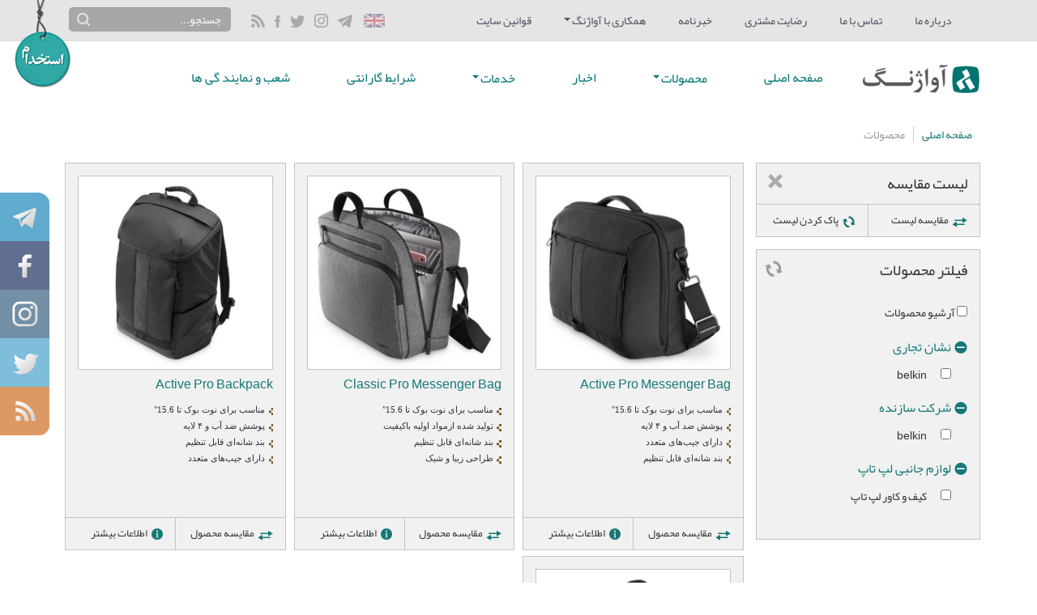

--- FILE ---
content_type: text/html; charset=utf-8
request_url: http://service.avajang.com/Filter.aspx?PLN=36&Type=All
body_size: 39353
content:


<!DOCTYPE html>
<html>
<head><title>
	محصولات آواژنگ
</title><meta charset="utf-8" /><meta name="viewport" content="width=device-width, initial-scale=1" /><meta http-equiv="X-UA-Compatible" content="IE=edge" />
    <!-- Bootstrap -->
    <link rel="stylesheet" href="css/bootstrap.min.css" />
    
    <!-- Optional theme -->
    <link href="css/layout.css" rel="stylesheet" type="text/css" />

    <!-- HTML5 shim and Respond.js IE8 support of HTML5 elements and media queries -->
    <!--[if lt IE 9]>
      <script src="https://oss.maxcdn.com/libs/html5shiv/3.7.0/html5shiv.js"></script>
      <script src="https://oss.maxcdn.com/libs/respond.js/1.4.2/respond.min.js"></script>
    <![endif]-->
    <!-- jQuery -->

    <script src="js/jquery.min.js" type="text/javascript"></script>
    <script src="js/jquery-ui.min.js" type="text/javascript"></script>

    <!-- BXSlider JavaScript -->
    <link href="css/lightbox.css" rel="stylesheet" type="text/css" />
    <script src="js/lightbox.min.js" type="text/javascript"></script>
    <script src="js/jquery.bxslider.min.js" type="text/javascript"></script>
<script async src="https://www.googletagmanager.com/gtag/js?id=UA-111447823-1"></script>
<script>
  window.dataLayer = window.dataLayer || [];
  function gtag(){dataLayer.push(arguments);}
  gtag('js', new Date());

  gtag('config', 'UA-111447823-1');
</script>


<script type="text/javascript">
function openwindow() {
    var myWindow = window.open("http://avajangservice.dyndns.org:35086/Newsletter.aspx", "", "width=790, height=450, top=560, left=560");
}
</script>

<style type='text/css'>

#Lit_Footerdiv{display:none;}
.top a:hover
{
background-color:transparnet;
}
.top li a
{
color:#4D5262;
}
.topmenu .navbar-nav li
{
margin:0px;
padding:0px;

}
.foot-newsletter a {
    display: inline-block;
    color: #FFF;
   font-size:18px;
}
.topmenu .navbar-nav 
{margin:0px;}


</style>
<!-- LiveZilla Tracking Code (ALWAYS PLACE IN BODY ELEMENT) --><div id="livezilla_tracking" style="display:none"></div><script type="text/javascript">
var script = document.createElement("script");script.async=true;script.type="text/javascript";var src = "http://avajangservice.dyndns.org:35087/server.php?a=4c626&rqst=track&output=jcrpt&rgs=MQ__&ovlc=IzAwNjU2Yg__&nse="+Math.random();setTimeout("script.src=src;document.getElementById('livezilla_tracking').appendChild(script)",1);</script><noscript><img src="http://avajangservice.dyndns.org:35087/server.php?a=4c626&amp;rqst=track&amp;output=nojcrpt" width="0" height="0" style="visibility:hidden;" alt=""></noscript><!-- http://www.LiveZilla.net Tracking Code -->


<!-- Start Alexa Certify Javascript -->
<script type="text/javascript">
_atrk_opts = { atrk_acct:"Qp6Dp1IW1d10L7", domain:"avajang.com",dynamic: true};
(function() { var as = document.createElement('script'); as.type = 'text/javascript'; as.async = true; as.src = "https://d31qbv1cthcecs.cloudfront.net/atrk.js"; var s = document.getElementsByTagName('script')[0];s.parentNode.insertBefore(as, s); })();
</script>
<noscript><img src="https://d5nxst8fruw4z.cloudfront.net/atrk.gif?account=Qp6Dp1IW1d10L7" style="display:none" height="1" width="1" alt="" /></noscript>
<!-- End Alexa Certify Javascript -->  


    
    <link href="css/otherpage.css" rel="stylesheet" type="text/css" />
</head>
<body>

    <form name="aspnetForm" method="post" action="filter.aspx?PLN=36&amp;Type=All" id="aspnetForm">
<div>
<input type="hidden" name="__EVENTTARGET" id="__EVENTTARGET" value="" />
<input type="hidden" name="__EVENTARGUMENT" id="__EVENTARGUMENT" value="" />
<input type="hidden" name="__LASTFOCUS" id="__LASTFOCUS" value="" />
<input type="hidden" name="__VIEWSTATE" id="__VIEWSTATE" value="/[base64]/aqduM2YEg2Ygg2qnYp9mI2LEg2YTZviDYqtin2b53Sbpv30LBhwIgyev9D7W7WON2BA==" />
</div>

<script type="text/javascript">
//<![CDATA[
var theForm = document.forms['aspnetForm'];
if (!theForm) {
    theForm = document.aspnetForm;
}
function __doPostBack(eventTarget, eventArgument) {
    if (!theForm.onsubmit || (theForm.onsubmit() != false)) {
        theForm.__EVENTTARGET.value = eventTarget;
        theForm.__EVENTARGUMENT.value = eventArgument;
        theForm.submit();
    }
}
//]]>
</script>


<script src="/WebResource.axd?d=UFW2VISiWh57_392WnGIKk2IuZZNzbDo0LMnbFzvGdI0BaM59IkdYUEZByEEj6Dqt4GIOeZnRCOIQs_7t9DyQDTn9Yk1&amp;t=636271797297880478" type="text/javascript"></script>


<script src="/ScriptResource.axd?d=bO-tpzF4lfj39oPhRG7K28z0rmCn0kUAfU800a6aYy2j7lHUjzOv-lJVbxSGapYs77XV0Q9rLWQGxyjSAbxU62X3IXMsTj2I4YbxL4kxyIQGC7bmmExfA6V3kASoYXpBMOktK5HFPQyJWDLZXtUJ-bCjJ6-o83L2kS7gflnY-HjwXiWJ0&amp;t=3f4a792d" type="text/javascript"></script>
<script type="text/javascript">
//<![CDATA[
if (typeof(Sys) === 'undefined') throw new Error('ASP.NET Ajax client-side framework failed to load.');
//]]>
</script>

<script src="/ScriptResource.axd?d=sDgCUqBwcPP2R8wqMqM5IWBQpLWBqeG022fdZjfjm6UfMTm8NCgX01fXiYRG-FJW2GbXeZzSnVQyJupKvfx3hLbqppP1AdCpeUguiTbV_wBqQGOBsIUQxrSS5dBN536zYPERX_U58SQHgGh2KzjbcmU6O4C06W9bpDU4gMT6SBzNMxT10&amp;t=3f4a792d" type="text/javascript"></script>
<div>

	<input type="hidden" name="__VIEWSTATEGENERATOR" id="__VIEWSTATEGENERATOR" value="36F2D499" />
</div>
    <header>
        <script type="text/javascript">
//<![CDATA[
Sys.WebForms.PageRequestManager._initialize('ctl00$ScriptManager1', document.getElementById('aspnetForm'));
Sys.WebForms.PageRequestManager.getInstance()._updateControls(['tctl00$ContentPlaceHolder1$UpPnl_Search'], [], [], 90);
//]]>
</script>


        <div class="top-nav">
            <div class="container">
                <div class="col-md-2 col-sm-3 col-xs-12" >
                    <div class="search">
                        <input name="ctl00$txt_Search" type="text" value="جستجو..." id="ctl00_txt_Search" class="textbox form-control" placeholder="جستجو..." onfocus="if(this.value == 'جستجو...') {this.value=''}" onblur="if(this.value == ''){this.value ='جستجو...'}" />
                        <a id="ctl00_Lnk_Search" class="searchbtn base-sprite" href="javascript:__doPostBack('ctl00$Lnk_Search','')"></a>
                    </div>
                </div>
<div class="col-md-3 col-sm-4 col-xs-12 top-social" style="vertical-align:top;padding-left:50px;" >
                       <a href="feed.aspx" class="base-sprite rss" target="_blank"></a>
                        <a href="https://www.facebook.com/myAvajang" class="base-sprite fb" target="_blank"></a>
 			<a href="https://twitter.com/myavajang" class="base-sprite tw" target="_blank"></a>
                        <a href="https://instagram.com/Avajang_Official" class="base-sprite inst" target="_blank"></a>
                        <a href="https://telegram.me/myAvajang" class="base-sprite gp" target="_blank"></a>
                       <a href="http://en.avajang.com" style="margin-left:0px;" class="opacity">
			<img src="Uploadfiles/England_Flag.jpg" title="English" style="float:left;padding-top:0px;height:17px;"/>
		</a>
                </div>
                <div class="col-md-7 col-sm-5 col-xs-12 topmenu">

<ul class="nav navbar-nav mega top">
                      		   
 <li><a href="AboutUs.aspx">درباره ما</a></li>

<li><a href="ContactUs.aspx">تماس با ما</a></li>
<li><a href="Page_CSForm.aspx">رضایت مشتری</a></li>
<li>
<a onclick="openwindow()"  class="hidden-xs" href="#"> خبرنامه </a>
                      <a  class="hidden-lg hidden-md hidden-sm" href="Page_Newsletter.aspx">خبرنامه </a>
</li>
<li class="dropdown"><a href="" class="dropdown-toggle" data-toggle="dropdown">همکاری با آواژنگ<b class="caret"></b></a>
<ul class="dropdown-menu">
<li><a href="Page_Employment.aspx">فرصت های شغلی</a></li>
<li><a href="page_dealer.aspx">درخواست نمایندگی</a></li>

</ul>
</li>
<li><a href="Page_Terms.aspx">قوانین سایت</a></li>


			</ul>
                    


                </div>   
            </div>  
        </div>
<a href="Page_Employment.aspx">
<div class="foo">

</div>
</a>
<div class="socialFixMenu">
 
                        <a href="https://telegram.me/myAvajang" target="_blank"><div class="tel" ></div></a>
                        <a href="https://www.facebook.com/myAvajang" target="_blank"><div class="face"></div></a>
                        <a href="https://instagram.com/Avajang_Official" target="_blank"><div class="ins"></div></a>
	  <a href="https://twitter.com/myavajang" target="_blank"><div class="twi"></div></a>
	 <a href="http://www.avajang.com/feed.aspx" target="_blank"><div class="rs"></div></a>
</div>

        <div class="navbar navbar-default" role="navigation">
            <div class="container">
                <div class="navbar-header">
                  <button type="button" class="navbar-toggle" data-toggle="collapse" data-target=".navbar-collapse">
                    <span class="sr-only">منوی اصلی</span>
                    <span class="icon-bar"></span>
                    <span class="icon-bar"></span>
                    <span class="icon-bar"></span>
                  </button>
                  <div class="menu-title">منوی اصلی</div>
                  <div class="logo"><a class="navbar-brand base-sprite" href="Default.aspx"><h1>آواژنگ</h1></a></div>
                </div>
                <div class="navbar-collapse collapse">
                     <ul class='nav navbar-nav mega'><li><a href='Default.aspx'>صفحه اصلی</a></li><li class='dropdown'><a href='' class='dropdown-toggle' data-toggle='dropdown'>محصولات<b class='caret'></b></a><ul class='dropdown-menu'><li><a href='Filter.aspx?PLN=5&Type=All#'>مادربرد</a></li><li><a href='Filter.aspx?PLN=6&Type=All#'>کارت گرافیک</a></li><li><a href='Filter.aspx?PLN=7&Type=All#'>نوت‌بوک</a></li><li><a href='Filter.aspx?PLN=14&Type=All#'>تجهیزات ذخیره سازی</a></li><li><a href='Filter.aspx?PLN=27&Type=All#'>تجهیزات شبکه</a></li><li><a href='Filter.aspx?PLN=33&Type=All#'>ذخیره ساز تحت شبکه</a></li><li><a href='Filter.aspx?PLN=13&Type=All#'>حافظه</a></li><li><a href='Filter.aspx?PLN=25&Type=All#'>صفحه نمایش</a></li><li><a href='Filter.aspx?PLN=11&Type=All#'>منبع تغذیه توان</a></li><li><a href='Filter.aspx?PLN=28&Type=All#'>تجهیزات خنک کننده</a></li><li><a href='Filter.aspx?PLN=21&Type=All#'>رایانه های بسیار کوچک</a></li><li><a href='Filter.aspx?PLN=19&Type=All#'>ویدئو پروژکتور</a></li><li><a href='Filter.aspx?PLN=8&Type=All#'>تبلت</a></li><li><a href='Filter.aspx?PLN=18&Type=All#'>چاپگر</a></li><li><a href='Filter.aspx?PLN=20&Type=All#'>چاپگرهای عریض</a></li><li><a href='Filter.aspx?PLN=22&Type=All#'>چاپگرهای برچسب</a></li><li><a href='Filter.aspx?PLN=26&Type=All#'>فتوکپی</a></li><li><a href='Filter.aspx?PLN=9&Type=All#'>ماوس</a></li><li><a href='Filter.aspx?PLN=10&Type=All#'>صفحه کلید</a></li><li><a href='Filter.aspx?PLN=12&Type=All#'>پاوربانک</a></li><li><a href='Filter.aspx?PLN=15&Type=All#'>هدست</a></li><li><a href='Filter.aspx?PLN=16&Type=All#'>اسپیکر</a></li><li><a href='Filter.aspx?PLN=17&Type=All#'>وب‌کم</a></li><li><a href='Filter.aspx?PLN=23&Type=All#'>بارکد خوان </a></li><li><a href='Filter.aspx?PLN=29&Type=All#'>کیس کامپیوتر</a></li><li><a href='Filter.aspx?PLN=31&Type=All#'>اسکنر</a></li><li><a href='Filter.aspx?PLN=32&Type=All#'>کیس های اسمبل شده</a></li><li><a href='Filter.aspx?PLN=34&Type=All#'>شارژر تبلت و موبايل</a></li><li><a href='Filter.aspx?PLN=35&Type=All#'>کابل و مبدل </a></li><li><a href='Filter.aspx?PLN=36&Type=All#'>لوازم جانبی لپ تاپ </a></li><li><a href='Filter.aspx?PLN=37&Type=All#'>لوازم خانگی </a></li><li><a href='Filter.aspx?PLN=40&Type=All#'>گجت های سلامت </a></li><li><a href='Filter.aspx?PLN=41&Type=All#'>لوازم جانبی موبایل و تبلت </a></li><li><a href='Filter.aspx?PLN=42&Type=All#'>گوشی موبایل</a></li></ul></li><li><a href='news.aspx'>اخبار</a></li><li class='dropdown'><a href='' class='dropdown-toggle' data-toggle='dropdown'>خدمات<b class='caret'></b></a><ul class='dropdown-menu'><li><a href=' http://service.avajang.com/asc/ProductTrace.aspx'>پیگیری قطعه</a></li><li><a href='DealerPage.aspx'>ورود نمایندگان</a></li><li><a href='Page_Download.aspx'>دریافتنی ها</a></li><li><a href='TechnicalQuestion.aspx'>طرح سوال فنی</a></li><li><a href='ServicesFeedback.aspx'>نظر سنجی خدمات</a></li><li><a href='Alternation.aspx'>نوبت دهی خدمات</a></li><li><a href='Page_CheckGuarantee.aspx'>کنترل گارانتی محصولات</a></li><li><a href=' Page_ServiceCost.aspx'>تعرفه خدمات</a></li><li><a href='customersatisfaction.aspx'>ثبت شکایات</a></li><li><a href='FAQ.aspx'>سوالات متداول</a></li><li><a href='http://service.avajang.com/asc/activation.aspx'>کد فعال سازی تلفن همراه</a></li></ul></li><li><a href='Page_GuaranteeCondition.aspx'>شرایط گارانتی</a></li><li><a href='page_map.aspx'>شعب و نمایند گی ها</a></li></ul></li></ul>
                </div>
            </div>
        </div>
    </header>
    <div class="image-slider">
        <div class="container">
            </ul>
        </div>
    </div>
    <div class="container">
        
    <ul class="breadcrumbs">
        <li><a href="Default.aspx">صفحه اصلی</a></li>
        <li>محصولات</li>
       
    </ul>
    <div class="row">

        <div id="ctl00_ContentPlaceHolder1_UpPnl_Search">
	

                <!---->
<input type="hidden" name="ctl00$ContentPlaceHolder1$hndArchive" id="ctl00_ContentPlaceHolder1_hndArchive" value="false" />
                
                <input type="hidden" name="ctl00$ContentPlaceHolder1$HiddenField1" id="ctl00_ContentPlaceHolder1_HiddenField1" value="1" />
                <input type="hidden" name="ctl00$ContentPlaceHolder1$Hf_CurentPage" id="ctl00_ContentPlaceHolder1_Hf_CurentPage" value="1" />
                <input type="hidden" name="ctl00$ContentPlaceHolder1$Hf_TotalPage" id="ctl00_ContentPlaceHolder1_Hf_TotalPage" value="1" />
                <input type="hidden" name="ctl00$ContentPlaceHolder1$Hf_TotalRecord" id="ctl00_ContentPlaceHolder1_Hf_TotalRecord" value="4" />

                <input type="hidden" name="ctl00$ContentPlaceHolder1$Hdn_ProductLine" id="ctl00_ContentPlaceHolder1_Hdn_ProductLine" value="36" />
                


                <div id="D_Block" style="z-index: 1000; position: fixed; background-color: Gray; opacity: 0.8; filter: alpha(opacity=80); display: none;">
                    <div id="D_Message" style="width: 32px; height: 32px; margin-right: auto; margin-left: auto; margin-top: 250px;">
                        <img src="Images/preview.gif" />
                    </div>
                </div>

                <script type="text/javascript">
                    function Block() {
                        screenW = screen.width;
                        screenH = screen.height;
                        document.getElementById("D_Block").style.width = screenW + 'px';
                        document.getElementById("D_Block").style.height = screenH + 'px';
                        document.getElementById("D_Block").style.top = 0;
                        document.getElementById("D_Block").style.left = 0;
                        document.getElementById("D_Block").style.display = "table";
                        document.getElementById("D_Message").style.marginTop = screenW / 2;
                    }

                </script>

                <div class="col-md-3 col-md-push-9 slide-right">
                    <div class="graybox" id="Div_Compare">
                        <a href="javascript:CloseCompareBox()" class="icons graybox-close"></a>

                        <div class="graybox-content">
                            <h2>لیست مقایسه</h2>
                        </div>
                        <div id="ctl00_ContentPlaceHolder1_Pnl_CompareBox">
		
                        
	</div>
                        <div class="graybox-tools">
                            <div class="graybox-tools-col graybox-border-left">
                                <a href='#'><i class='icons compare'></i>مقایسه لیست</a>
                            </div>
                            <div class="graybox-tools-col">
                                <a id="ctl00_ContentPlaceHolder1_CompareList_ClearAll" href="javascript:__doPostBack('ctl00$ContentPlaceHolder1$CompareList_ClearAll','')" style="width: 100%;"><i class='icons clear'></i>پاک کردن لیست</a>
                            </div>
                        </div>
                    </div>
                    <div class="graybox">
                        <a href="#" class="icons graybox-refresh"></a>
                        <div class="graybox-content">
                            <h2>فیلتر محصولات</h2>
                        </div>
<div id="tbodyMain" class="graybox-content">
                       <input type="checkbox" name="chkArchivename" CssClass="checkbox"  id="chkArchive" onclick="javascript:ClickArchive()"/> آرشیو محصولات



                      </div>
                        <div class="graybox-filter-content">
                            <div id="ctl00_ContentPlaceHolder1_Pnl_Search">
		<div  class='SpecificationPlus' id='Div_PlusSpec3849' onclick='SpecificationClose(Div_Spec3849,Div_PlusSpec3849);' >نشان تجاری</div><div  class='SpecificationBody' id='Div_Spec3849'><div class='SpecificationRow'><div class='ChbSpecification'><input id="ctl00_ContentPlaceHolder1_Chb_5495_3849_نشان تجاری_belkin" type="checkbox" name="ctl00$ContentPlaceHolder1$Chb_5495_3849_نشان تجاری_belkin" onclick="Block();setTimeout('__doPostBack(\'ctl00$ContentPlaceHolder1$Chb_5495_3849_نشان تجاری_belkin\',\'\')', 0)" /></div><div class='TxtChbSpecification' >belkin</div></div></div><div  class='SpecificationPlus' id='Div_PlusSpec3850' onclick='SpecificationClose(Div_Spec3850,Div_PlusSpec3850);' >شرکت سازنده</div><div  class='SpecificationBody' id='Div_Spec3850'><div class='SpecificationRow'><div class='ChbSpecification'><input id="ctl00_ContentPlaceHolder1_Chb_5496_3850_شرکت سازنده_belkin" type="checkbox" name="ctl00$ContentPlaceHolder1$Chb_5496_3850_شرکت سازنده_belkin" onclick="Block();setTimeout('__doPostBack(\'ctl00$ContentPlaceHolder1$Chb_5496_3850_شرکت سازنده_belkin\',\'\')', 0)" /></div><div class='TxtChbSpecification' >belkin</div></div></div><div  class='SpecificationPlus' id='Div_PlusSpec3851' onclick='SpecificationClose(Div_Spec3851,Div_PlusSpec3851);' >لوازم جانبی لپ تاپ</div><div  class='SpecificationBody' id='Div_Spec3851'><div class='SpecificationRow'><div class='ChbSpecification'><input id="ctl00_ContentPlaceHolder1_Chb_5497_3851_لوازم جانبی لپ تاپ_کیف و کاور لپ تاپ" type="checkbox" name="ctl00$ContentPlaceHolder1$Chb_5497_3851_لوازم جانبی لپ تاپ_کیف و کاور لپ تاپ" onclick="Block();setTimeout('__doPostBack(\'ctl00$ContentPlaceHolder1$Chb_5497_3851_لوازم جانبی لپ تاپ_کیف و کاور لپ تاپ\',\'\')', 0)" /></div><div class='TxtChbSpecification' >کیف و کاور لپ تاپ</div></div></div>
	</div>
                        </div>
                    </div>
                </div>
                <div class="col-md-9 col-md-pull-3 filter-result clearfix">
                    <div id="ctl00_ContentPlaceHolder1_Pnl_ProductGroup">
		
                    <div class='col-md-4 col-sm-4 col-xs-12 pull-right' style='padding-bottom: 7px'><div class='graybox'><div class='graybox-content'><a href='Product_Laptop accessories_Active_Pro_Messenger_Bag.aspx?PID=8286&Query=()&PLN=36'><img src='ProductImg/S-8286--f123370b-f5fe-40fe-9a6d-0c236b4d5e3c.jpeg' alt='' class='img-responsive'></a><h3><a href='Product_Laptop accessories_Active_Pro_Messenger_Bag.aspx?PID=8286&Query=()&PLN=36'>Active Pro Messenger Bag</a></h3><ul class='graybox-list ProductFeature'><li>مناسب برای نوت بوک تا 15.6"</li><li>پوشش ضد آب و ۴ لایه </li><li>دارای جیب‌های متعدد </li><li>بند شانه‌ای قابل تنظیم </li><li></li></ul></div><div class='graybox-tools clearfix'><div class='graybox-tools-col graybox-border-left'><a id="ctl00_ContentPlaceHolder1_LnkCompare_8286" href="javascript:__doPostBack('ctl00$ContentPlaceHolder1$LnkCompare_8286','')" style="width: 100%;"><i class='icons compare'></i>مقایسه محصول</a></div><div class='graybox-tools-col'><a href='Product_Laptop accessories_Active_Pro_Messenger_Bag.aspx?PID=8286&Query=()&PLN=36'><i class='icons info'></i>اطلاعات بیشتر</a></div></div></div></div><div class='col-md-4 col-sm-4 col-xs-12 pull-right' style='padding-bottom: 7px'><div class='graybox'><div class='graybox-content'><a href='Product_Laptop accessories_Classic_Pro_Messenger_Bag.aspx?PID=8287&Query=()&PLN=36'><img src='ProductImg/S-8287--1fa17de9-1b5c-4e57-8086-c46d1045d6df.jpeg' alt='' class='img-responsive'></a><h3><a href='Product_Laptop accessories_Classic_Pro_Messenger_Bag.aspx?PID=8287&Query=()&PLN=36'>Classic Pro Messenger Bag</a></h3><ul class='graybox-list ProductFeature'><li>مناسب برای نوت بوک تا 15.6"</li><li>تولید شده ازمواد اولیه باکیفیت</li><li>بند شانه‌ای قابل تنظیم</li><li>طراحی زیبا و شیک</li></ul></div><div class='graybox-tools clearfix'><div class='graybox-tools-col graybox-border-left'><a id="ctl00_ContentPlaceHolder1_LnkCompare_8287" href="javascript:__doPostBack('ctl00$ContentPlaceHolder1$LnkCompare_8287','')" style="width: 100%;"><i class='icons compare'></i>مقایسه محصول</a></div><div class='graybox-tools-col'><a href='Product_Laptop accessories_Classic_Pro_Messenger_Bag.aspx?PID=8287&Query=()&PLN=36'><i class='icons info'></i>اطلاعات بیشتر</a></div></div></div></div><div class='col-md-4 col-sm-4 col-xs-12 pull-right' style='padding-bottom: 7px'><div class='graybox'><div class='graybox-content'><a href='Product_Laptop accessories_Active_Pro_Backpack.aspx?PID=8288&Query=()&PLN=36'><img src='ProductImg/S-8288--a80ca113-ab40-49ab-842a-d37480fb32b3.jpeg' alt='' class='img-responsive'></a><h3><a href='Product_Laptop accessories_Active_Pro_Backpack.aspx?PID=8288&Query=()&PLN=36'>Active Pro Backpack</a></h3><ul class='graybox-list ProductFeature'><li>مناسب برای نوت بوک تا 15.6"</li><li>پوشش ضد آب و ۴ لایه </li><li>بند شانه‌ای قابل تنظیم</li><li>دارای جیب‌های متعدد </li></ul></div><div class='graybox-tools clearfix'><div class='graybox-tools-col graybox-border-left'><a id="ctl00_ContentPlaceHolder1_LnkCompare_8288" href="javascript:__doPostBack('ctl00$ContentPlaceHolder1$LnkCompare_8288','')" style="width: 100%;"><i class='icons compare'></i>مقایسه محصول</a></div><div class='graybox-tools-col'><a href='Product_Laptop accessories_Active_Pro_Backpack.aspx?PID=8288&Query=()&PLN=36'><i class='icons info'></i>اطلاعات بیشتر</a></div></div></div></div><div class='col-md-4 col-sm-4 col-xs-12 pull-right' style='padding-bottom: 7px'><div class='graybox'><div class='graybox-content'><a href='Product_Laptop accessories_Classic_Pro_Backpack.aspx?PID=8289&Query=()&PLN=36'><img src='ProductImg/S-8289--746573fa-25ab-4d12-be06-a15ea7733091.jpeg' alt='' class='img-responsive'></a><h3><a href='Product_Laptop accessories_Classic_Pro_Backpack.aspx?PID=8289&Query=()&PLN=36'>Classic Pro Backpack</a></h3><ul class='graybox-list ProductFeature'><li>مناسب برای نوت بوک تا 15.6"</li><li>استفاده از مواد اولیه باکیفیت </li><li>بند شانه‌ای قابل تنظیم</li><li>دارای بالشتک در پشت </li></ul></div><div class='graybox-tools clearfix'><div class='graybox-tools-col graybox-border-left'><a id="ctl00_ContentPlaceHolder1_LnkCompare_8289" href="javascript:__doPostBack('ctl00$ContentPlaceHolder1$LnkCompare_8289','')" style="width: 100%;"><i class='icons compare'></i>مقایسه محصول</a></div><div class='graybox-tools-col'><a href='Product_Laptop accessories_Classic_Pro_Backpack.aspx?PID=8289&Query=()&PLN=36'><i class='icons info'></i>اطلاعات بیشتر</a></div></div></div></div>
	</div>
                    
                        
                      
                        
                        <div id="D_pageing" class="PaginationCls">
                            <ul>
                                
                                    <li id="ctl00_ContentPlaceHolder1_D_PrevPage" class="DPage">
                                        <a id="ctl00_ContentPlaceHolder1_PrevPage" disabled="disabled">قبل</a>
                                    </li>
                                
                                 <li class='DSelectPage'>1</li>
                                
                                    <li id="ctl00_ContentPlaceHolder1_D_NextPage" class="DPage">
                                        <a id="ctl00_ContentPlaceHolder1_NextPage" disabled="disabled">بعد</a>
                                    </li>
                                
                            </ul>
                        </div>
                     


                </div>
            
</div>
    </div>

    <script type="text/javascript">

        function CloseCompareBox() {
            document.getElementById("Div_Compare").style.display = "none";
           
        }

        function ChangePage(id) {
            document.getElementById('ctl00_ContentPlaceHolder1_Hf_CurentPage').value = id;
            __doPostBack('ctl00$ContentPlaceHolder1$Btn_PageChange', "");
        }

        function SpecificationClose(Cnt, PlusCnt) {

            
        }

function ClickArchive()
        {
         var hidden = document.getElementById('ctl00_ContentPlaceHolder1_hndArchive');
           

         if ( $("#tbodyMain input[type=checkbox]").prop('checked') == true) 
          {

            document.getElementById('ctl00_ContentPlaceHolder1_hndArchive').value  = true;
            

            $("div[id^='NoArch']").parent().parent().parent().parent().parent().css("display", "none");
            $("div[id^='NoArch']").parent().parent().parent().parent().parent().css("visibility", "hidden");
 

            $("div[id^='Archive']").parent().parent().parent().parent().parent().css("display", "");
            $("div[id^='Archive']").parent().parent().parent().parent().parent().css("visibility", "visible");

	  

         }
      else
         {

             document.getElementById('ctl00_ContentPlaceHolder1_hndArchive').value  ==false;

            $("div[id^='NoArch']").parent().parent().parent().parent().parent().css("display", "");
            $("div[id^='NoArch']").parent().parent().parent().parent().parent().css("visibility", "visible");
 

            $("div[id^='Archive']").parent().parent().parent().parent().parent().css("display", "none");
            $("div[id^='Archive']").parent().parent().parent().parent().parent().css("visibility", "hidden");

         }

      }
   $(document).ready(function () 
   {

 var hidden = document.getElementById('ctl00_ContentPlaceHolder1_hndArchive').value;

if(hidden==true)
{

     $("#tbodyMain input[type=checkbox]").prop('checked')=true;


      $("div[id^='NoArch']").parent().parent().parent().parent().parent().css("display", "none");
            $("div[id^='NoArch']").parent().parent().parent().parent().parent().css("visibility", "hidden");
 

            $("div[id^='Archive']").parent().parent().parent().parent().parent().css("display", "");
            $("div[id^='Archive']").parent().parent().parent().parent().parent().css("visibility", "visible");



       
}
   else
{   

       $("div[id^='Archive']").parent().parent().parent().parent().parent().css("display", "none");
       $("div[id^='Archive']").parent().parent().parent().parent().parent().css("visibility", "hidden");

       $("div[id^='NoArch']").parent().parent().parent().parent().parent().css("display", "");
       $("div[id^='NoArch']").parent().parent().parent().parent().parent().css("visibility", "visible");
}
 
   });

    </script>


    </div>
    <footer>
        <div class="footerbox">
            <div class="container">
<div id="Lit_Footerdiv">
           <div class="col-md-5 col-sm-12 col-xs-12 foot-about">
<h3>درباره آواژنگ</h3>
<div class="foot-txt">کار گروهی، اتحـاد، اعتمـاد و هم بستـگی، خط سیـر آواژنـگ درطی 20 سال از حیات و وجود آن در صنعت IT کشـور بوده است. تفکر، منش و  روحیـه ای که به آن قدرت داده است تا در پیشگاه مخاطبینـش، پیشرو، توانمند و قابل اطمینان باشد. نو بماند و نو کند. آواژنـگ کوشیده است که آشنایـی همراه، صـادق و همیشگی برای خود، دوستان، شرکا و مشتریان خود باشـد تا در تمام فصول همراهیش، تجربـه ای متمایـز و جامـع را در اختیـار آنها قـرار دهنـد.
<div class="read-more"><a href="AboutUs.aspx">ادامه مطلب...</a></div>
</div>
</div>
<div class="col-md-2 col-sm-3 col-xs-12 foot-micro" style="float: right;">
<h3>میکروسایت های آواژنگ</h3>
<ul>
    <li><em class="foot-arrow base-sprite"></em><a target="_blank" href="http://aorus.avajang.com/"> فراخوان مسابقه آئورس</a></li>
    <li><em class="foot-arrow base-sprite"></em><a target="_blank" href="http://zowie.avajang.com/">میکروسایت zowie  </a></li>
    <li><em class="foot-arrow base-sprite"></em><a target="_blank" href="http://Mylinksys.ir/">میکروسایت لینکسیس</a></li>
</ul>
</div>
<div class="col-md-2 col-sm-3 col-xs-12  foot-micro" style="float: right;">
<img alt="" src="https://trustseal.enamad.ir/logo.aspx?id=103301&amp;p=5XzKb9fZVNW0YHRo" onclick="window.open(&quot;https://trustseal.enamad.ir/Verify.aspx?id=103301&amp;p=5XzKb9fZVNW0YHRo&quot;, &quot;Popup&quot;,&quot;toolbar=no, location=no, statusbar=no, menubar=no, scrollbars=1, resizable=0, width=580, height=600, top=30&quot;)" style="cursor: pointer;" id="5XzKb9fZVNW0YHRo" />
<br />
<img alt="" src="UploadFiles/logoetehadiye.png" onclick="window.open('https://ecunion.ir/verify/service.avajang.com?token=10673005be7d22fcefa9', 'Popup','toolbar=no, location=no, statusbar=no, menubar=no, scrollbars=1, resizable=0, width=580, height=600, top=30')" style="cursor: pointer;" />
<br />
<img id="sizpoeukwlaofukzsizp" style="cursor: pointer;" onclick="window.open(&quot;https://logo.samandehi.ir/Verify.aspx?id=98469&amp;p=pfvlmcsiaodsgvkapfvl&quot;, &quot;Popup&quot;,&quot;toolbar=no, scrollbars=no, location=no, statusbar=no, menubar=no, resizable=0, width=450, height=630, top=30&quot;)" alt="logo-samandehi" src="https://logo.samandehi.ir/logo.aspx?id=98469&amp;p=bsiyaqgwshwlwlbqbsiy" />
</div>

</div>



               <div class="col-md-5 col-sm-12 col-xs-12 foot-about">
<h3>درباره آواژنگ</h3>
<div class="foot-txt">کار گروهی، اتحـاد، اعتمـاد و هم بستـگی، خط سیـر آواژنـگ درطی 20 سال از حیات و وجود آن در صنعت IT کشـور بوده است. تفکر، منش و  روحیـه ای که به آن قدرت داده است تا در پیشگاه مخاطبینـش، پیشرو، توانمند و قابل اطمینان باشد. نو بماند و نو کند. آواژنـگ کوشیده است که آشنایـی همراه، صـادق و همیشگی برای خود، دوستان، شرکا و مشتریان خود باشـد تا در تمام فصول همراهیش، تجربـه ای متمایـز و جامـع را در اختیـار آنها قـرار دهنـد.
<div class="read-more"><a href="AboutUs.aspx">ادامه مطلب...</a></div>
</div>
</div>
<div class="col-md-2 col-sm-3 col-xs-12 foot-micro" style="float: right;">
<h3>میکروسایت های آواژنگ</h3>
<ul>
    <li><em class="foot-arrow base-sprite"></em><a target="_blank" href="http://aorus.avajang.com/"> فراخوان مسابقه آئورس</a></li>
    <li><em class="foot-arrow base-sprite"></em><a target="_blank" href="http://zowie.avajang.com/">میکروسایت zowie  </a></li>
    <li><em class="foot-arrow base-sprite"></em><a target="_blank" href="http://Mylinksys.ir/">میکروسایت لینکسیس</a></li>
</ul>
</div>
<div class="col-md-2 col-sm-3 col-xs-12  foot-micro" style="float: right;">



<br/>
<img alt="" src="UploadFiles/logoetehadiye.png" onclick="window.open('https://ecunion.ir/verify/service.avajang.com?token=10673005be7d22fcefa9', 'Popup','toolbar=no, location=no, statusbar=no, menubar=no, scrollbars=1, resizable=0, width=580, height=600, top=30')" style="cursor: pointer;" />
<br/>
<img id = 'hdh2uu8mMo1tN8GWLp8g' style = 'cursor:pointer' onclick = 'window.open("https://trustseal.enamad.ir/?id=98296&Code=hdh2uu8mMo1tN8GWLp8g", "Popup","toolbar=no, scrollbars=no, location=no, statusbar=no, menubar=no, resizable=0, width=450, height=630, top=30")' alt = 'logo-samandehi' src = 'https://trustseal.enamad.ir/logo.aspx?id=98296&Code=hdh2uu8mMo1tN8GWLp8g' />
<br/>
<a referrerpolicy='origin' target='_blank' href='https://trustseal.enamad.ir/?id=98296&Code=hdh2uu8mMo1tN8GWLp8g'><img referrerpolicy='origin' src='https://trustseal.enamad.ir/logo.aspx?id=98296&Code=hdh2uu8mMo1tN8GWLp8g' alt='' style='cursor:pointer' Code='hdh2uu8mMo1tN8GWLp8g'></a>
</div>


               





                <div class="col-md-3 col-sm-4 col-xs-12 foot-newsletter">
                  <p> <a onclick="openwindow()" style="width:190px;" class="hidden-xs btn" href="#">ثبت نام در خبرنامه آواژنگ</a>

                      <a  href="Page_Newsletter.aspx" style="width:190px;" class="hidden-lg hidden-md hidden-sm btn">ثبت نام در خبرنامه آواژنگ</a>

</p>
<p></p>
<p></p>
<p></p>
                    
                        
                        
                    </div>

<p></p>
 &nbsp; &nbsp; &nbsp;  <span>ما را در شبکه های اجتماعی دنبال کنید</span>
                   <div class="foot-social">
                        
                        <a href="feed.aspx" class="base-sprite s-rss" target="_blank">RSS</a>
                        <a href="https://www.facebook.com/myAvajang" class="base-sprite s-fb" target="_blank">فیسبوک</a>
                        <a href="https://twitter.com/myavajang" class="base-sprite s-tw" target="_blank">توییتر</a>
                        <a href="https://instagram.com/Avajang_Official" class="base-sprite s-in" target="_blank">اینستاگرا</a>
                        <a href="https://telegram.me/myAvajang" class="base-sprite s-gp" target="_blank">تلگرام</a>  
  <a href="http://sapp.ir/myavajang" class="base-spriteS s-so" target="_blank">سروش</a>            
                    </div>
<p></p>

                    <div class="foot-ISO"> 
                          <a data-lightbox="example-set" href="Images/ISO/10001.jpg"><img ID="img_ISO1" alt="..." title="ISO10001"  class="iso" src="Images/ISO/10001.png"/></a>  
                          <a data-lightbox="example-set" href="Images/ISO/10002.jpg"><img ID="img_ISO2" alt="..."  title="ISO10002" class="iso" src="Images/ISO/10002.png"/></a>  
                          <a data-lightbox="example-set" href="Images/ISO/10003.jpg"><img ID="img_ISO3" alt="..." title="ISO10003" class="iso" src="Images/ISO/10003.png"/></a>  
                          <a data-lightbox="example-set" href="Images/ISO/10004.jpg"><img ID="img_ISO4" alt="..." title="ISO10004" class="iso" src="Images/ISO/10004.png"/></a>  
                          <a data-lightbox="example-set" href="Images/ISO/9001.jpg"><img ID="img_ISO5" alt="..." title="ISO9001" class="iso" src="Images/ISO/9001.png"/></a>  
                    </div>
                </div>
            </div>
        </div>
        <div class="copyright">کلیه حقوق این وب سایت متعلق به شرکت آواژنگ می باشد.</div>
    </footer>
    

<script type="text/javascript">
//<![CDATA[
Sys.Application.initialize();
//]]>
</script>
</form>
    <!-- Bootstrap JavaScript -->

    <script src="js/bootstrap.min.js" type="text/javascript"></script>

     <script type="text/javascript">
        

         $('.banner-slider').bxSlider({
             mode: 'horizontal',
             captions: true,
             pager: false,
             auto: true,
             pause: 5000,
             speed: 1000,
             animate: false,
             SName: 'MainBanner'
         });
         var Interval = null;
         $(document).ready(function () {
             var i;
             $(".banner-slider li").each(function (j) {
                 $(this).attr("id", j + 1);

             });
             var Items = $(".banner-slider li").length;
             if (Items == 0) {
                 var colorcode = $('.image-slider .container li').find('img').attr('id');
             } else {
                 i = 2;
                 var colorcode = $('.banner-slider li#2').find('img').attr('id');
             }

             $('.image-slider').css('background-color', '#ffffff');



         });

         $('#ctl00_txt_Search').keypress(function (event) {
             if (event.which == 13) {
                 event.preventDefault();
                 javascript: __doPostBack('ctl00$Lnk_Search', '');
             }
         });

         $(".dropdown-toggle").click(function () {
             var Link = $(this).attr("href");
             if (Link != '') {
                 document.location = Link;
             }
         });


</script>


</body>
</html>


--- FILE ---
content_type: text/css
request_url: http://service.avajang.com/css/layout.css
body_size: 19734
content:
body
{
	font-family:BYekan, Tahoma, Arial;
	font-size:14px;
}
@font-face {
    font-family: BYekan;
    src: url(fonts/WebYekan.eot);
    src: url(fonts/WebYekan.eot?#iefix) format("embedded-opentype"),url(fonts/WebYekan.woff) format("woff"), url(fonts/WebYekan.ttf) format("truetype"),url(fonts/WebYekan.svg#WebYekan) format("svg");
    font-weight: normal;
    font-style: normal;
}
.opacity{

    background-repeat: no-repeat;
	display:inline-block;
}
.modal{margin-top:12%}
.modal-content 
{
   border-radius: 18px;
  -webkit-box-shadow: 2px 3px 9px rgba(0, 0, 0, 0.5);
  box-shadow: 2px 3px 9px rgba(0, 0, 0, 0.5);
 
}
.close
{
position:absolute;
float:right;
right:-11px;
top:-6px;
font-size:30px;
}
.modal-body 
{  
  padding: 0px;
}

.modal-content
{ 
margin:0 auto;
width:60%;
}

@media (min-width: 600px) and  (max-width: 968px)  {
 .modal-body 
{  
 
  width:100%;
}
.modal-content
     {  
     
       width:70%;
       margin:0 auto;
      }
}

.socialFixMenu 
{
        position:fixed;
	width:61px;
	height:300px;
        left: 0px;
        top:33%;
	z-index:2000;
}

.socialFixMenu .tel
{
   background-image: url(../UploadFiles/Social/SocialNetworks-Slidebar-Normal1.png);
   width: 61px;
   height:60px;
}

.socialFixMenu .tel:hover
{
   background-image: url(../UploadFiles/Social/SocialNetworks-Slidebar-over1.png);
   width: 61px;
   height:60px;
}

.socialFixMenu .tel:active
{
   background-image: url(../UploadFiles/Social/SocialNetworks-Slidebar-click1.png);
   width: 61px;
   height:60px;
}

.socialFixMenu .face
{
   background-image: url(../UploadFiles/Social/SocialNetworks-Slidebar-Normal3.png);
   width: 61px;
   height:60px;
}

.socialFixMenu .face:hover
{
   background-image: url(../UploadFiles/Social/SocialNetworks-Slidebar-Over3.png);
   width: 61px;
   height:60px;
}
.socialFixMenu .face:active
{
   background-image: url(../UploadFiles/Social/SocialNetworks-Slidebar-click3.png);
   width: 61px;
   height:60px;
}

.socialFixMenu .twi
{
   background-image: url(../UploadFiles/Social/SocialNetworks-Slidebar-Normal4.png);
   width: 61px;
   height:60px;
}

.socialFixMenu .twi:hover
{
   background-image: url(../UploadFiles/Social/SocialNetworks-Slidebar-Over4.png);
   width: 61px;
   height:60px;
}
.socialFixMenu .twi:active
{
   background-image: url(../UploadFiles/Social/SocialNetworks-Slidebar-click4.png);
   width: 61px;
   height:60px;
}

.socialFixMenu .rs
{
 background-image: url(../UploadFiles/Social/SocialNetworks-Slidebar-Normal5.png);
   width: 61px;
   height:60px;
}

.socialFixMenu .rs:hover
{
   background-image: url(../UploadFiles/Social/SocialNetworks-Slidebar-Over5.png);
   width: 61px;
   height:60px;
}
.socialFixMenu .rs:active
{
   background-image: url(../UploadFiles/Social/SocialNetworks-Slidebar-click5.png);
   width: 61px;
   height:60px;
}
.socialFixMenu .ins
{
   background-image: url(../UploadFiles/Social/SocialNetworks-Slidebar-Normal2.png);
   width: 61px;
   height:60px;
}

.socialFixMenu .ins:hover
{
 background-image: url(../UploadFiles/Social/SocialNetworks-Slidebar-over2.png);
   width: 61px;
   height:60px;
}
.socialFixMenu .ins:active
{
   background-image: url(../UploadFiles/Social/SocialNetworks-Slidebar-click2.png);
   width: 61px;
   height:60px;
}






.opacity img
{
    opacity:0.4;
}
.opacity img:hover
{
    opacity:0.7;
}
.base-sprite{
	background-image: url(img/sprites.png);
	background-repeat: no-repeat;
	display:inline-block;
}
.base-spriteS{
	background-image: url(img/spritesS.png);
	background-repeat: no-repeat;
	display:inline-block;
}
a, a:visited, a:hover, a:focus
{
	color:#157877
}
.read-more
{
	display:block;
	text-align:left;
}
.read-more a
{
	text-decoration:underline;
}
.textbox
{
	height:30px;
	border-radius:5px;
	border:0;
	direction:rtl;
	background-color:#FFF;
	line-height:100%
}
.arrow-sprite{
	background: url(img/arrow-sprites.png) no-repeat;
	display:inline-block
}
.caret
{
	margin:7px 2px 0 0;
}
.foo
{
	background: url(../images/tag.png) no-repeat;
        position: absolute;
	width:109px;
	height:170px;
        top: 0px;
        left: 13%;
	z-index:2000;
	background-position: 0px 0px ;
}

.menu-title
{
	font-size:16px;
	color:#DDD;
	width:100px;
	float:right;
	display:none;
	padding-top:20px
}
ul, ol, h1, h2, h3, h4, h5, h6 {
    padding:0;
    margin:0
}
.float-right{
    float:right
}
.float-left{
    float:left
}

/**** Header Style ****/
/* Top Navbar */
.top-nav
{
	min-height:48px;
	background-color:#E5E5E5;
	border-bottom:1px #DEDEDE solid;
}
.quickmenu
{
	direction:rtl;
	text-align:right;
	padding-bottom:15px
}
.quickmenu a
{
	color:#4D4D4D;
	margin:15px 10px 0;
	height:20px;
	display:inline-block;
}
.top-social
{
	text-align:left;
	padding-top:17px
}
.top-social a
{
	text-indent:-99999em;
	margin-right:10px;
	outline:none
}
.tw{
	background-position: -13px -9px ;
	width: 18px;
	height: 15px;
}
.inst{
	background-position: -14px -58px ;
	width: 17px;
	height: 17px;
}

.inst:hover{
	background-position: -42px -58px ;
	width: 17px;
	height: 17px;
}
.fb{
	background-position: -17px -107px ;
	width: 7px;
	height: 15px;
}
.gp{
	background-position: -11px -156px ;
	width: 20px;
	height: 17px;
}
.gp:hover{
	background-position: -43px -156px ;
	width: 20px;
	height: 17px;
}
.rss{
	background-position: -15px -207px ;
	width: 17px;
	height: 16px;
}
.rss:hover{
	background-position: -43px -207px ;
	width: 17px;
	height: 16px;
}
.s-so {
    background-position: -9px -3px;
    width: 37px;
    height: 37px;
}
.s-so:hover{
	background-position: -50px -3px ;
	width: 39px;
	height: 39px;
}
.tw:hover
{
	background-position: -43px -9px ;
	width: 18px;
	height: 15px;
}
.fb:hover{
	background-position: -46px -107px ;
	width: 7px;
	height: 15px;
}
/* Search Box */
.search
{
	position:relative;
	padding-top:9px
}
.search .textbox
{
	background-color:#A7A7A7;
	width:200px;
	color:#FFF;
}
.searchbtn{
	background-position: -15px -258px ;
	width: 16px;
	height: 16px;
	position:absolute;
	top:16px;
	left:10px
}
/* Navigation Bar */
.navbar-default
{
	margin:0;
	background-color:#FFF;
	border:0;
	min-height:90px;
	font-size:16px
}
header .navbar-header
{
	float:right
}
.logo
{
	margin-top:25px;
	float:right
}
.navbar-brand
{
	background-image: url(img/AVAJANG-VLogo.png);
	background-repeat: no-repeat;
	display:inline-block;
	width: 145px;
	height: 39px;
}
.navbar-brand h1
{
	display:none
}
/*Menu Style */ 
.dropdown:hover .dropdown-menu {
    display:block;
}
.navbar-default .navbar-nav > li.dropdown:hover a{
    border-bottom:3px #30a9a8 solid;
    color:#017477;
}
.navbar-default .navbar-nav > li.dropdown:hover li a {
    border: none;
}


header .navbar-nav
{
	float:right;
	margin:20px 0 0;
	padding:0;
	direction:rtl
}
header .navbar-nav > li
{
	float:right;
	margin-right:10px
}
header .navbar-default .navbar-nav > li > a
{
	color:#017477;
}
.navbar-default .navbar-nav > .active > a, .navbar-default .navbar-nav > .active > a:hover, .navbar-default .navbar-nav > .active > a:focus,
.navbar-default .navbar-nav > li > a:hover, .navbar-default .navbar-nav > li > a:focus
{
	background-color:Transparent;
	border-bottom:3px #30a9a8 solid;
	color:#017477;
}
.mega
{
	position:relative
}
.mega .dropdown-menu {
	box-shadow:0 0 3px #E8E8E8; 
	border: 1px solid #E8E8E8;
	border-bottom:5px #2FA9A7 solid;
	border-radius:0;
	padding:0;
	z-index:10000
}
.mega a:hover {
	text-decoration:none
}
.mega .dropdown-menu ul li {
	padding:7px 10px;
}
.mega .dropdown-menu ul li:hover,
.mega .dropdown-menu ul li:focus,
.navbar-default .navbar-nav .open .dropdown-menu > li > a:hover,
.navbar-default .navbar-nav .open .dropdown-menu > li > a:focus{
	text-decoration:none;
	background-color:#f5f5f5 !important
}
.mega .dropdown-menu ul li a
{
	color:#5B5B5B;
	font-size:16px
}
.mega .dropdown {
	position: static;
}
.mega .half {
    width: 50%;
	left: auto !important;
    right: auto !important;
}
.mega .container {
	position: relative;
}
.mega .dropdown-menu {
	left: auto;
}
.mega .mega-content {
	padding: 10px;
}
.mega .mega-content .col-sm-4 {
	float:right
}
.mega-img
{
	text-align:left
}
.mega-img img
{
	height: auto;
    max-width: 100%;
}
.mega .dropdown.mega-fw .dropdown-menu {
	left: 0;
	right: 0;
}
.mega ul {
	list-style:none;
	padding-left:0px;
}
/**** Banner Slider Style ****/
.bx-wrapper img
{
	display: block;
    height: auto;
    max-width: 100%;
}
.image-slider
{
	position:relative
}
.image-slider img {
    max-width: 100%;
}

.image-slider .container
{
	position:relative
}
.image-slider .bx-caption
{
	position:absolute
}
.image-slider .banner-slider
{
	margin:0;
	padding:0
}
.image-slider .bx-prev, .image-slider .bx-next
{
	background-image: url(img/arrow-sprites.png);
	background-repeat: no-repeat;
	width: 52px;
	height: 52px;
	position:absolute;
	top:42%;
	z-index:1000;
	outline:none;
	text-indent:-99999em
}
.image-slider .bx-prev
{
	background-position: -49px -98px;
	left:15px
}

.image-slider .bx-next{
	background-position: -49px -169px;
	right:15px
}
.bx-caption
{
	position:absolute;
	top:50px;
	right:50px;
	font-size:19px;
	color:#DDD;
	width:200px;
	direction:rtl
}
/**** Footer and Copyright Style ****/
footer
{
	font-size:15px;
	color:#FFF
}
footer .col-md-5, footer .col-md-3, footer .col-md-1,  footer .col-sm-6
{
	float:right
}
.footerbox
{
	background-color:#157877;
	min-height:240px;
	padding:25px 0;
	direction:rtl
}
.footerbox h3
{
	font-weight:normal;
	font-size:17px;
    margin:10px 0
}
.foot-about .read-more a
{
	color:#93EBEA
}
.foot-txt
{
	padding:15px;
	line-height:180%;
	text-align:justify;
}
.foot-micro ul
{
	padding:20px 0 0;
	margin:0;
	list-style:none
}
.foot-micro ul li
{
	margin-bottom:10px
}
.foot-micro a{
	display:inline-block;
	color:#FFF;
}
.foot-arrow
{
	background-position: -20px -306px ;
	width: 9px;
	height: 20px;
	display:inline-block;
	margin-left:10px;
	float:right
}
.foot-newsletter .textbox
{
	width:70%;
	color:#157777;
	float:right
}
.foot-newsletter .btn
{
	background-color:#72EAEA;
	height:30px;
	width:28%;
	text-align:center;
	color:#157777;
	font-size:16px;
	line-height:100%;
	margin-right:0%
}
.foot-newsletter span
{
	display:block;
	padding:0px 0 0px
}


.foot-ISO
{
	direction:ltr
}
.foot-ISO a
{
	text-indent:-99999em;
	margin-left:2px;
	margin-top:10px;
	margin-right:0px;
	outline:none
}

.foot-social
{
	direction:ltr
}
.foot-social a
{
	text-indent:-99999em;
	margin-left:5px;
margin-top:10px;
margin-right:5px;
	outline:none
}
.s-tw{
	background-position: -102px 0;
	width: 36px;
	height: 37px;
}
.s-tw:hover{
	background-position: -159px 0;
	width: 36px;
	height: 37px;
}
.s-in{
	background-position: -101px -48px ;
	width: 37px;
	height: 37px;
}
.s-in:hover{
	background-position: -158px -48px ;
	width: 37px;
	height: 37px;
}
.s-fb{
	background-position: -101px -99px ;
	width: 37px;
	height: 37px;
}
.s-fb:hover{
	background-position: -158px -99px ;
	width: 37px;
	height: 37px;
}

.s-gp{
	background-position: -101px -149px ;
	width: 37px;
	height: 37px;
}
.s-gp:hover{
	background-position: -158px -149px ;
	width: 37px;
	height: 37px;
}
.s-rss{
	background-position: -101px -199px ;
	width: 37px;
	height: 37px;
}
.s-rss:hover{
	background-position: -158px -199px ;
	width: 37px;
	height: 37px;
}
.copyright
{
	background-color:#014F4F;
	text-align:center;
	min-height:50px;
	direction:rtl;
	padding-top:15px
}

/* Pagging Style */
div.PaginationCls {
    clear: both;
    padding-top: 20px;
    text-align: center;
    width: 100%;
}
div.PaginationCls ul li a {
    border: 1px solid #E5E5E5;
    color: #444;
    display: block;
    font-size: 12px;
    font-weight: bold;
    padding: 5px 10px;
}

div.PaginationCls ul li {
    display: inline-block;
    padding: 0px 5px;
}

div.PaginationCls ul li a {
    border: 1px solid #E5E5E5;
    color: #444;
    display: block;
    font-size: 12px;
    font-weight: bold;
    padding: 5px 10px;
}
div.PaginationCls ul li.DSelectPage {

    border: 1px solid #E5E5E5;
    color: #444;

    font-size: 12px;
    font-weight: bold;
    padding: 5px 10px;
    background-color:rgba(230, 230, 230, 1);
}

div.PaginationCls ul li a.DSelectPage {
    display: inline-block;
    padding: 0px 5px;
    border: 1px solid #E5E5E5;
    color: #444;
    display: block;
    font-size: 12px;
    font-weight: bold;
    padding: 5px 10px;
    background-color:rgba(230, 230, 230, 1);
}

/* Phones */
@media (max-width: 768px) 
{
	.float-right, .float-left{
        float:none
    }
    header .top-nav .container
	{
		padding:0
	}
	.quickmenu
	{
		background:url('img/quick-bg.gif') repeat-x right bottom;
		padding-bottom:7px;
		margin-top:10px
	}
	.quickmenu, .top-social
	{
		text-align:center;
	}
	.quickmenu a{
		background-color:#E5E5E5;
		border:1px #A3A3A3 solid;
		padding:2px 5px;
		height:25px;
		margin:10px 2px 0
	}
	.quickmenu a:hover, .quickmenu a:focus
	{
		text-decoration:none
	}
	.search
	{
		width:200px;
		margin:0 auto
	}
	.menu-title
	{
		display:block
	}
	.navbar-default
	{
		min-height:60px
	}
	.navbar-toggle
	{
		float:left;
		margin:13px 0 0 15px;
		
	}
	.navbar-default .navbar-toggle .icon-bar
	{
		background-color:#DDD
	}
	.navbar-default .navbar-toggle:hover .icon-bar,
	.navbar-default .navbar-toggle:focus .icon-bar
	{
		background-color:#888
	}
	header .navbar-nav
	{
		float:none
	}
	header .navbar-default .navbar-nav > li > a
	{
		margin-bottom:5px
	}
	.navbar-default .navbar-nav > .active > a, 
	.navbar-default .navbar-nav > .active > a:hover, 
	.navbar-default .navbar-nav > .active > a:focus, 
	.navbar-default .navbar-nav > li > a:hover, 
	.navbar-default .navbar-nav > li > a:focus
	{
		border-bottom:0;
		background-color:#CCC;
		color:#333
	}
	header .navbar-header
	{
		float:none;
		padding-bottom:13px;
		background-color:#a8a8a8
	}
    header .top-nav
    {
        padding-top:100px
    }
    header .navbar
    {
        position:static
    }
    header
    {
        position:relative
    }
    header .logo
    {
        position:absolute;
        width:100%;
        height:40px;
        text-align:center;
        top:0
    }
	header .navbar-brand
	{
		margin:0;
	    background-image: url(img/AVAJANG-HLogo.png);
	    background-repeat: no-repeat;
	    display:inline-block;
	    width: 90px;
	    height: 70px;
	    float:none;
    }
	header .navbar-nav > li
	{
		float:none;
		margin-right:10px
	}
	.mega .mega-content .col-sm-4 {
		float:none
	}
	.mega-img
	{
		display:none
	}
	.mega .dropdown-menu ul li a
	{
		font-size:14px
	}
	.mega .mega-content {
		padding:0;
	}
	.foot-social a {
		margin-left: 5px;
	}
    .foot-about, .foot-micro
    {
        border-bottom:1px #14706f solid;
        padding-bottom:15px;
        margin-bottom:10px
    }
    .bx-caption
	{
		top:10px;
		right:10px;
		font-size:13px;
		width:120px;
	}
}

/* Tablets */
@media (min-width: 768px) and (max-width: 992px) 
{  
	.quickmenu
	{
		padding:0
	}
	header .navbar-nav
	{
		font-size:14px
	}
	.foot-social a
	{
		margin-left:1px
	}
	.navbar-nav
	{
		float:right;
	}
	.nav > li > a
	{
		padding:15px 3px
	}
	.foot-about
    {
        border-bottom:1px #14706f solid;
        padding-bottom:15px;
        margin-bottom:10px
    }
    .foot-micro
    {
        border-left:1px #14706f solid;
    }
    .bx-caption
	{
		top:30px;
		right:30px;
		font-size:16px;
		width:150px;
	}		
}

/* Desktop */
@media (max-width:1450px)
{
.foo
{
	background: url(../images/tag.png) no-repeat;
        position: fixed;
	width:80px;
	top: 0;
        left: 2px;
	z-index:2000;
	background-position: -120px 0px ;
}

}
@media (max-width:1740px)
{
.foo
{
	
        left: 1%;
	
}

}




@media (min-width: 992px) and (max-width: 1200px) 
{  
	.foot-social a
	{
		margin-left:1px
	}

}

/* Larg Screen */
@media (min-width: 1200px) { 
	header .nav > li > a
	{
		padding:15px 20px
	}
	header .navbar-nav > li
	{
		margin-right:30px
	}
}
@media (min-width: 768px)
{
	.navbar > .container .navbar-brand, .navbar > .container-fluid .navbar-brand
	{
		margin-left:0;
	}
		
}
@media (max-width: 992px) 
{  
	.image-slider .bx-prev, .image-slider .bx-next
	{
		width: 24px;
		height: 24px;
		top:42%;
	}
	.image-slider .bx-prev
	{
		background-position: 0 -252px;
	}

	.image-slider .bx-next{
		background-position: -49px -252px;
	}		
}

.iso
{
    height: auto;
    max-width: 100%;
}


@media (max-width:700px)
{
.socialFixMenu 
{ 
   width:40px;
   height:200px;
   top:26%;
   z-index:3000;
}
.socialFixMenu .tel
{
   background-image: url(../UploadFiles/Social/Small/SocialNetworks-Slidebar-Normal1.png);
   width:40px;
   height:40px;
}

.socialFixMenu .tel:hover
{
   background-image: url(../UploadFiles/Social/Small/SocialNetworks-Slidebar-over1.png);
   width:40px;
   height:40px;
}

.socialFixMenu .tel:active
{
   background-image: url(../UploadFiles/Social/Small/SocialNetworks-Slidebar-click1.png);
   width:40px;
   height:40px;
}

.socialFixMenu .face
{
   background-image: url(../UploadFiles/Social/Small/SocialNetworks-Slidebar-Normal3.png);
   width:40px;
   height:40px;
}

.socialFixMenu .face:hover
{
   background-image: url(../UploadFiles/Social/Small/SocialNetworks-Slidebar-Over3.png);
   width:40px;
   height:40px;
}
.socialFixMenu .face:active
{
   background-image: url(../UploadFiles/Social/Small/SocialNetworks-Slidebar-click3.png);
   width:40px;
   height:40px;
}

.socialFixMenu .twi
{
   background-image: url(../UploadFiles/Social/Small/SocialNetworks-Slidebar-Normal4.png);
   width:40px;
height:40px;
}

.socialFixMenu .twi:hover
{
   background-image: url(../UploadFiles/Social/Small/SocialNetworks-Slidebar-Over4.png);
   width:40px;
   height:40px;
}
.socialFixMenu .twi:active
{
   background-image: url(../UploadFiles/Social/Small/SocialNetworks-Slidebar-click4.png);
   width:40px;
   height:40px;
}

.socialFixMenu .rs
{
  background-image: url(../UploadFiles/Social/Small/SocialNetworks-Slidebar-Normal5.png);
  width:40px;
  height:40px;
}

.socialFixMenu .rs:hover
{
   background-image: url(../UploadFiles/Social/Small/SocialNetworks-Slidebar-Over5.png);
   width:40px;
   height:40px;
}
.socialFixMenu .rs:active
{
   background-image: url(../UploadFiles/Social/Small/SocialNetworks-Slidebar-click5.png);
   width:40px;
   height:40px;
}
.socialFixMenu .ins
{
   background-image: url(../UploadFiles/Social/Small/SocialNetworks-Slidebar-Normal2.png);
   width:40px;
   height:40px;
}

.socialFixMenu .ins:hover
{
  background-image: url(../UploadFiles/Social/Small/SocialNetworks-Slidebar-over2.png);
  width:40px;
  height:40px;
}
.socialFixMenu .ins:active
{
   background-image: url(../UploadFiles/Social/Small/SocialNetworks-Slidebar-click2.png);
   width:40px;
   height:40px;
}


}

--- FILE ---
content_type: text/css
request_url: http://service.avajang.com/css/otherpage.css
body_size: 15798
content:
.page-content img {
    height: auto;
    max-width: 100%;
}

.gallery-thumb .bx-prev, .gallery-thumb .bx-next {
    background-image: url(img/arrow-sprites.png);
    background-repeat: no-repeat;
    position: absolute;
    z-index: 1000;
    outline: none;
    text-indent: -99999em;
}
/**********************/
/**** Product Page ****/
/**********************/
.product-headerout {
    background-color: #f7f7f7;
    box-shadow: 0 3px 3px #e5e5e5 inset;
    min-height: 450px;
    padding-bottom: 30px;
}

.breadcrumbs {
    list-style: none;
    padding: 0;
    margin: 15px 0;
    width: 100%;
    height: 30px;
    direction: rtl;
    color: #999;
}

    .breadcrumbs li {
        float: right;
        padding-right: 10px;
    }

        .breadcrumbs li a {
            padding-left: 10px;
            border-left: 1px #CCC solid;
            display: block;
        }

.product-top-text {
    direction: rtl;
}

.product-title h2, .product-title h3 {
    font-family: BYekan, Tahoma;
    color: #157877;
    margin: 10px;
}

.product-title h2 {
    font-size: 24px;
}

.product-title h3 {
    font-size: 19px;
    line-height: 180%;
}

.product-feature-list {
    list-style: none;
    margin: 0;
    padding: 5px 0 15px;
}

    .product-feature-list li {
        background: url(img/single-arrow.png) no-repeat right 5px;
        padding-right: 20px;
        margin: 0 0 10px;
    }

.Spec_th {
    text-align: right;
}

.Spec_td {
    direction:ltr;
    text-align:right;
}

/* Product Gallery */
.product-top-gallery a {
    outline: none;
}

#gallery-pager img {
    border: 1px #DDD solid;
}

.gallery-thumb {
    position: relative;
}

    .gallery-thumb .bx-prev, .gallery-thumb .bx-next {
        width: 30px;
        height: 30px;
        top: 30%;
    }

    .gallery-thumb .bx-prev {
        background-position: -50px 0;
        left: 50px;
    }

    .gallery-thumb .bx-next {
        background-position: -50px -50px;
        right: 50px;
    }
/* Tab Product Style */
.tab-item {
    background-color: #f7f7f7;
    font-size: 16px;
    border-bottom: 3px solid #037171;
}

.nav-tabs {
    border-bottom: none;
}

    .nav-tabs > li {
        float: right;
    }

        .nav-tabs > li > a {
            margin-left: 5px;
            margin-right: 0;
            color: #666;
            position: relative;
            bottom: -2px;
            outline: none;
        }

            .nav-tabs > li > a:hover {
                border-bottom: none;
            }

        .nav-tabs > li.active > a, .nav-tabs > li.active > a:hover, .nav-tabs > li.active > a:focus {
            border-top: 3px #037171 solid;
        }

.tab-content {
    direction: rtl;
    padding: 50px 0;
    font-size: 12px;
    text-align: justify;
    line-height: 180%;
    display: none;
}

.tab-content-active {
    display: block;
}

.tab-content h3, .tab-content h5 {
    margin-bottom: 15px;
    color: #047171;
    font-family: Byekan, Tahoma, Arial;
}

.tab-content h3 {
    font-size: 22px;
}

.tab-content .row {
    margin-top: 30px;
}

.product-more-desc {
    border-top: 1px #A6A6A6 solid;
    padding-top: 50px;
}

    .product-more-desc h3 {
        /*font-family:Tahoma, Arial;
	font-size:19px;*/
        margin-bottom: 20px;
    }

.product-more-img {
    width: 150px;
    float: right;
}

.product-more-desc .row {
    margin-top: 50px;
}

.product-more-desc .col-xs-12 {
    margin-top: 30px;
}
/* Similar Gallery */
.similar-product {
    padding-bottom: 20px;
}

    .similar-product .container {
        padding: 0;
    }

.similar-title {
    direction: rtl;
    margin-bottom: 40px;
    border-bottom: 1px #A6A6A6 solid;
}

    .similar-title h3 {
        color: #047171;
        background-color: #FFF;
        position: relative;
        top: 10px;
        padding-left: 10px;
        display: inline-block;
    }

.similar-box {
    position: relative;
    padding: 0 50px;
}

.similar-item img {
    border: 1px #A6A6A6 solid;
}

.similar-item span {
    display: block;
    text-align: center;
    padding-top: 10px;
}

.similar-product .bx-prev, .similar-product .bx-next {
    background-image: url(img/arrow-sprites.png);
    background-repeat: no-repeat;
    position: absolute;
    z-index: 1000;
    outline: none;
    text-indent: -99999em;
    width: 23px;
    height: 23px;
    top: 45px;
}

.similar-product .bx-prev {
    background-position: 0 -4px;
    left: 0;
}

.similar-product .bx-next {
    background-position: 0 -55px;
    right: 0;
}
/*********************/
/**** Filter Page ****/
/*********************/
.graybox {
    background-color: #F1F1F1;
    border: 1px #C3C3C3 solid;
    /*font-family:Tahoma, Arial;
	font-size:8pt;*/
    position: relative;
}

.graybox-content {
    padding: 15px;
    direction: rtl;
}

    .graybox-content h2 {
        font-family: BYekan, Tahoma, Arial;
        font-size: 19px;
    }

    .graybox-content h3 {
        font-size: 16px;
        color: #0B6E6D;
        margin-bottom: 10px;
    }

    .graybox-content img {
        margin-bottom: 10px;
        border: 1px #C3C3C3 solid;
    }

.graybox-filter-content {
    padding: 0 15px 30px;
    direction: rtl;
}

.graybox-col2 {
    width: 50%;
    float: right;
}

.graybox-list {
    clear: both;
    list-style: none;
    overflow: auto;
    padding: 0;
}

.ProductFeature {
    height: 130px;
}

.graybox-list li {
    background: url(img/filter-arrow.png) no-repeat right 10px;
    font-family: Tahoma;
    font-size: 11px;
    padding: 5px 10px 0 0;
    text-align: justify;
}

.graybox-tools {
    border-top: 1px #C3C3C3 solid;
    height: 40px;
    direction: rtl;
    font-size: 13px;
}

    .graybox-tools a, .graybox-tools a:hover {
        color: #333;
        text-decoration: none;
    }

.graybox-tools-col {
    width: 50%;
    float: right;
    padding: 10px 15px;
    height: 40px;
}

.graybox-border-left {
    border-left: 1px #C3C3C3 solid;
}

.graybox-close, .graybox-refresh {
    width: 22px;
    height: 22px;
    position: absolute;
    top: 10px;
    left: 5px;
}

.graybox-close {
    background-position: right top;
}

.graybox-refresh {
    background-position: right -40px;
}

.filter-result {
    padding-bottom: 20px;
}

    .filter-result .col-md-4 {
        padding: 0 0 10px 10px;
        float: right;
    }

    .filter-result .graybox:hover {
        box-shadow: 0 0 5px #CCC;
    }

.slide-right {
    padding-left: 0;
}

    .slide-right .graybox {
        margin-bottom: 15px;
    }

.status-new {
    color: #C70303;
}

.status-cooming {
    color: #1A9906;
}

.status-out {
    color: #FF7E00;
}

.compare-row {
    padding: 0 15px 15px;
    direction: rtl;
}

    .compare-row img {
        border: 1px #C3C3C3 solid;
        margin: 0 10px;
        direction: ltr;
    }
/* Icons */
.icons {
    background-image: url(img/icon-sprites.png);
    background-repeat: no-repeat;
    display: inline-block;
    float: right;
    margin-left: 5px;
    margin-top: 3px;
}

.compare {
    background-position: right -138px;
    height: 20px;
    width: 18px;
}

.clear {
    background-position: right -89px;
    height: 16px;
    width: 16px;
}

.info {
    background-position: right -340px;
    width: 14px;
    height: 14px;
}
/* Filter Tree Menu Style */
.SpecificationPlus {
    background-image: url("img/icon-sprites.png");
    background-position: right -200px;
    background-repeat: no-repeat;
    cursor: pointer;
    float: right;
    height: 20px;
    margin-left: 5px;
    margin-top: 10px;
    font-family: BYekan, Tahoma, Arial;
    font-size: 16px;
    color: #157877;
    line-height: 100%;
    cursor: pointer;
    padding-right: 20px;
}

.SpClose {
    background-position: right -250px;
}

.SpecificationTitle {
    font-family: BYekan, Tahoma, Arial;
    font-size: 16px;
    color: #157877;
    line-height: 100%;
    cursor: pointer;
    margin-top: 10px;
}

.SpecificationBody {
    clear: both;
    padding: 10px 20px 10px 0;
}

.SpecificationRow {
    clear: both;
}

.ChbSpecification {
    float: right;
    height: 20px;
    margin-left: 10px;
    width: 20px;
}

.TxtChbSpecification {
    min-height: 20px;
    line-height: 180%;
}

/* Phones */
@media (max-width: 768px) {
    .similar-product {
        padding: 0 10px 20px;
    }

    .product-more-img {
        width: 100px;
    }

    .tab-content .col-md-2 {
        text-align: center;
        margin-bottom: 20px;
    }

    .tab-item .nav > li > a {
        padding: 10px 5px;
    }
    /* Filter Style */
    .filter-result .col-md-4 {
        padding: 0 0 15px 0;
    }

    .graybox-tools-col {
        padding: 10px;
    }

    .slide-right {
        padding-left: 15px;
    }
}
/* Tablets */
@media (min-width: 768px) and (max-width: 992px) {
    /* Filter Style */
    .filter-result .graybox-tools-col {
        padding: 10px 8px;
    }
}

/* Desktop */
@media (min-width: 992px) and (max-width: 1200px) {
    /* Filter Style */
    .graybox-tools-col {
        padding: 10px 6px;
    }
}

/* General Style */
.General-header {
    background-color: #f7f7f7;
    box-shadow: 0 3px 3px #e5e5e5 inset;
    min-height: 450px;
    padding-bottom: 30px;
}

.General-title h2, .General-title h3 {
    font-family: BYekan, Tahoma;
    color: #157877;
    margin: 10px;
    direction: rtl;
}

.General-title h2 {
    font-size: 24px;
}

.General-title h3 {
    font-size: 19px;
    line-height: 180%;
}

.General-Txt {
    direction: rtl;
    padding: 15px;
    line-height: 180%;
    text-align: justify;
}

.Genral-list {
    list-style: none;
    margin: 0;
    padding: 5px 0 15px;
    /*font-family:Tahoma, Arial;
    font-size:12px*/
}

    .Genral-list li {
        background: url(img/single-arrow.png) no-repeat right 5px;
        padding-right: 20px;
        margin: 0 0 10px;
    }

/* News Page*/
.NewsRow {
    background-color: #fff;
    border: 1px solid #c3c3c3;
    margin-bottom: 10px;
    padding: 15px;
    float:left;
}

.NewsItemTitle {
    padding-bottom: 10px;
    direction: rtl;
    text-align: left;
}

    .NewsItemTitle h2 {
        font-size: 18px;
        text-align: right;
    }

    .NewsItemTitle span {
        font-size: 12px;
        color: #999;
    }

.NewsItemImg {
    max-width: 100%;
}

.NewsItemTxt {
    text-align: justify;
    direction: rtl;
}

.NewsSildebar {
    min-height: 450px;
}

.NewsArchiveNotSelect a, .NewsArchiveSelected {
    direction: rtl;
    padding-right: 25px;
    line-height: 100%;
    cursor: pointer;
    padding-top: 10px;
    padding-bottom: 10px;
    margin: 8px;
    font-family: BYekan, Tahoma, Arial;
    font-size: 16px;
    display: block;
}

.NewsArchiveNotSelect a {
    background-color: #E7E7E7;
    color: #6C6D6D;
}

    .NewsArchiveSelected, .NewsArchiveNotSelect a:hover {
        color: #DDF0F0;
        background-color: #157877;
        text-decoration: none;
    }

/*Contact US*/
.ContactUs_BlockHead {
    font-weight: bold;
}

.ContactUs_BlockBody {
    font-size: 11px;
}

/*Dealers*/
.ServiceBranchSelected {
    font-family: BYekan, Tahoma, Arial;
    font-size: 16px;
    color: #DDF0F0;
    line-height: 100%;
    margin-top: 10px;
    direction: rtl;
    margin-right: 25px;
    direction: rtl;
    padding-right: 25px;
    padding-top: 10px;
    padding-bottom: 10px;
    background-color: #157877;
    margin: 8px;
}

.ServiceBranchBlock {
    font-family: BYekan, Tahoma, Arial;
    direction: rtl;
    padding-right: 25px;
    line-height: 100%;
    cursor: pointer;
    padding-top: 10px;
    padding-bottom: 10px;
    background-color: #E7E7E7;
    margin: 8px;
    font-size: 13px;
    color: #6C6D6D;
}

div.ServiceBranchBlock:hover {
    font-family: BYekan, Tahoma, Arial;
    font-size: 13px;
    background-color: #157877;
    color: #fff;
    text-decoration: none !important;
}

.ServiceBranchBlock a {
    font-family: BYekan, Tahoma, Arial;
    text-decoration: none;
    font-size: 13px;
}

    .ServiceBranchBlock a:hover {
        font-family: BYekan, Tahoma, Arial;
        font-size: 13px;
        text-decoration: none !important;
    }

.ServiceBranchDiv a:hover {
    text-decoration: none !important;
}

/* Dealer Style */

.DealerMain{
    padding:0 15px
}

.DealerResult{
    padding:0 10px
}

.DealerMain .DealerItem{
    background-color:#157877;
    border-left:1px #105C5C solid;
    direction:rtl;
    min-height:200px;
    line-height:180%;
    font-family:Tahoma;
    font-size:11px;
    text-align:justify;
    margin-bottom:10px;
    padding-bottom:15px;
    color:#FFF
}

.DealerMain .DealerItem h4 {
    font-family: 'BYekan', Tahoma;
    font-size: 16px;
    padding:15px 0 10px;
    text-align:right
}

.DealerHead h3 {
    font-family: BYekan, Tahoma, Arial;
    color: #ffffff !important;
    background-color: #157877;
    height: 36px;
    padding-top: 8px;
    text-align: center;
}

.DealerBox {
    min-height: 200px;
    padding:10px 5px
}

.DealerBoxList {
    height: 160px;
}

.DealerFilter{
    direction:rtl;
    line-height:220%;
    margin-bottom:10px;
    margin-top:20px
}
.DealerFilter h4{
    min-height:32px;
    line-height:32px;
}
.DealerFilter select{
    font-family:Tahoma;
    font-size:12px
}
.DealerFiledownload{
    text-align:center;
    height:50px;
    background-color:#ddd;
    padding-top:10px;
    padding-bottom:10px;
    direction:rtl;
    line-height:170%;
    font-size:16px
}

/*Dealer Login Page*/
.DMainLogin {
    width: 50%;
    margin: 0 auto;
    direction:rtl
}

.DMainLogin h2 {
    font-size:18px;
    margin-bottom:20px
}

.DRowLogin {
    margin-bottom: 15px;
    text-align: right;
}

.DRowLogin .col-sm-12 {
    margin-top: 15px;
}

.Err{
    color:red
}

.btn-Login {
    margin-top: 20px;
    background-color: #157877;
}
/* FAQ Style */
.FAQResult .graybox-content{
    padding:0
}
.FAQQuestion {
    font-family: BYekan, Tahoma, Arial;
    text-align: right;
    direction: rtl;
    height: auto;
    cursor: pointer;
    padding:10px
}

.FAQAnswer {
    clear: both;
    text-align: justify;
    display: none;
    padding: 10px;
    padding-top: 0;
}

.FAQQuestion h3 {
    font-size: 13px;
    color: #0B6E6D;
    margin-bottom: 0px;
}

/* Feed Back Style */
.FeedBack .graybox{
    margin-bottom:10px
} 
.FeedBack .graybox-content{
    padding:0
}

@media (max-width: 767px) {
    .NewsItemImg {
        margin-bottom: 10px;
    }

    .NewsItemTitle h2 {
        font-size: 15px;
        text-align: justify;
        margin-bottom: 10px;
    }

    .DMainLogin {
        width: 100%;
    }
    .DealerFilter h4{
        font-size:18px
    }
    .DealerBoxList {
        height: 140px;
    }
    .DealerMain .DealerItem {
        min-height:130px;
        border:none
    }
}

@media (min-width: 768px) and (max-width: 991px) {
    .DealerFilter h4{
        font-size:15px
    }
    .DealerMain .DealerItem {
        min-height:180px
    }
}

@media (min-width: 992px) and (max-width: 1200px) {
    .DealerFilter h4{
        font-size:14px
    }
}



--- FILE ---
content_type: text/css;
request_url: http://avajangservice.dyndns.org:35087/resource.php?t=css&1=style.min.css&2=overlays/chat/style.min.css
body_size: 4517
content:
#lz_chat_dialog *{font-family:arial,verdana;font-size:12px}#lz_chat_dialog_text_frame{color:#000;background:#fff;padding:10px 20px 15px 20px}#lz_chat_dialog_text_frame{display:inline-block;vertical-align:middle;line-height:normal;min-height:60px}#lz_chat_alert_header{background:#8c8c8c;font-size:11px;color:#fff;font-weight:bold;padding:3px;width:384px}#lz_chat_dialog{vertical-align:bottom;text-align:center;position:absolute;z-index:999;background:#f0f0f0;border:1px solid #666;max-width:390px;display:none;-moz-box-shadow:5px 5px 5px #8d8d8d;-webkit-box-shadow:5px 5px 5px #8d8d8d;box-shadow:5px 5px 5px #8d8d8d;border-radius:3px}.lz_chat_main_link{color:#aaa;font-size:11px;font-family:verdana,arial;text-decoration:none}.lz_form_button{padding:0 15px 1px 15px;height:24px;cursor:pointer;font-size:12px}.lz_chat_clickable_image{cursor:pointer}.unmovable{cursor:default;padding:0}#csschktr{display:none}#lz_chat_overlay_main{overflow:hidden;margin:0;padding-top:1px;height:100%}#lz_chat_overlay_main table,#lz_chat_overlay_main table td,#lz_chat_overlay_main table tr{border-collapse:separate;border:0}#lz_chat_overlay_main TD a{cursor:pointer;color:#626262;text-decoration:underline;background-repeat:no-repeat;font-weight:normal;vertical-align:bottom;color:#555}#lz_chat_overlay_info{position:absolute;overflow:hidden;padding:3px;top:4px;bottom:45px;right:30px;left:30px;text-align:center;font-family:Helvetica,Arial,Verdana,sans-serif;font-size:12px;color:#616161}#lz_chat_overlay_info *{font-size:12px;vertical-align:bottom}#lz_overlay_eyecatcher{width:100%;height:120px;text-align:left}#lz_overlay_eyecatcher *{width:100%;position:absolute;font-family:Arial,Verdana,sans-serif;cursor:pointer;text-align:left;line-height:20px}#lz_overlay_eyecatcher_close{font-weight:bold;font-size:12px;color:#fff;z-index:10003;top:10px;right:17px;width:12px;padding:2px;text-align:center;border-radius:2px}#lz_overlay_eyecatcher_close:hover{color:#000 !important;background:#fff;opacity:.4}#lz_chat_overlay_options_box_bg{z-index:100001;background:gray !important;position:absolute;top:6px;left:6px;right:6px;bottom:6px;border-radius:3px;cursor:default}#lz_chat_overlay_options_box{background:#f6f6f6 !important;padding:2px;z-index:100002;position:absolute;top:10px;left:14px;right:14px;border-radius:5px;cursor:default}#lz_chat_overlay_options_box input{cursor:pointer}#lz_chat_overlay_options_frame{position:absolute;overflow:hidden;width:100%;top:10px;height:100%}#lz_chat_overlay_ticket{padding:0;border-radius:3px;position:absolute;top:6px;bottom:6px;left:6px;right:6px;background:#f9f9f9 !important;padding:0;z-index:9999}#lz_chat_overlay_ticket td{font-size:12px}#lz_chat_overlay_text{line-height:24px !important;z-index:100008;position:absolute;left:7px;top:0;right:30px;height:28px;font-family:Helvetica,Arial,Verdana,sans-serif !important;cursor:pointer;font-size:15px;font-weight:bold;vertical-align:middle;overflow:hidden;text-overflow:ellipsis;white-space:nowrap}#lz_chat_overlay_text:hover{opacity:.9}#lz_chat_content{vertical-align:middle;padding:6px;margin:0;position:absolute;bottom:20px;left:0;right:0;top:25px}#lz_chat_overlay_data_form_ok_button{bottom:14px;left:14px;right:140px}#lz_chat_overlay_data_form_cancel_button{bottom:14px;right:14px;left:135px}#lz_chat_data_form{border-radius:3px;position:absolute;top:6px;right:6px;left:6px;bottom:6px;z-index:99999;background:#fafafa;padding:0 14px}#lz_chat_data_header{border-radius:3px 3px 0 0;margin:0 -14px 10px -14px;border-bottom:1px solid #cdcdcd;background:#fcfcfc !important;padding:6px 12px 8px 12px}#lz_chat_data_header div{background-color:#fcfcfc !important;line-height:normal !important}#lz_chat_data_header *{color:#000}#lz_chat_data_form_header_title{font-weight:bold;padding:3px 2px 3px 55px;background-position:left 4px;background-repeat:no-repeat}#lz_chat_content_box{position:absolute;top:6px;right:6px;left:6px;bottom:80px;cursor:default;overflow:auto;margin:0;padding:0;border-bottom:1px solid #e2e2e2;text-align:left;overflow-x:hidden}#lz_chat_text{resize:vertical;display:inline;width:94% !important;height:40px;background:#fff;outline:0;font-size:13px;font-family:Helvetica,Arial,Verdana,sans-serif;padding:4px 4px !important;margin:0}#lz_chat_ticket_received{text-align:center}#lz_chat_queued_posts{font-style:italic;padding:0;margin:0}#lz_chat_overlay_file_upload_frame{width:100%;height:100%;position:static;border:0}#lz_chat_overlay_loading{background:#fafafa;top:6px;left:6px;bottom:6px;right:6px;position:absolute;z-index:900005;border-radius:6px}#lz_chat_overlay_loading div{font-weight:bold;color:#6b6b6b;text-align:center;top:50%;position:absolute;right:6px;left:6px;background:url('./images/chat_loading.gif') no-repeat;background-position:50% 20px;height:40px;margin-top:-40px}#lz_chat_waiting_messages{height:24px;width:25px;z-index:100101;background:#ff6000;cursor:pointer;position:absolute;right:9px;top:5px;opacity:.95;border-radius:5px}#lz_chat_waiting_message_count{line-height:24px !important;text-align:center;width:25px;height:100%;z-index:100102;cursor:pointer;font-size:13px;color:#fff;font-weight:bold;position:absolute}#lz_chat_state_change{position:absolute;top:0;z-index:100009;cursor:pointer;padding:0;margin:0;height:10px;width:12px;position:absolute;right:15px;top:3px}#lz_chat_minimize{z-index:100008;top:0;right:0;position:absolute;cursor:pointer;width:40px;height:25px}#lz_chat_minimize:hover{opacity:.4}#lz_chat_cl{color:inherit !important;text-decoration:none !important;background:none !important;font-weight:bold !important}#lz_chat_cl:hover{color:#FFF !important}#lz_chat_state_bar{border-radius:3px 3px 0 0;display:none;background:#fff;padding:0;height:82px}#lz_chat_state_bar *{position:absolute}#lz_chat_state_image{top:6px;right:6px;width:80px;height:60px;border-radius:0;background-size:100% 100%;border-radius:3px 3px 0 0}#lz_chat_operator_fullname{font-weight:bold;left:16px;top:14px}#lz_chat_operator_groupname{left:16px;top:30px}#lz_chat_options_button{left:0;cursor:pointer}#lz_chat_close_button{right:0;cursor:pointer}#lz_chat_menu_line{background:#8c8c8c;height:23px;left:6px;right:6px;top:66px}#lz_chat_menu_line span{color:#fff !important;padding:0 8px;height:23px;line-height:23px !important;top:0;font-size:12px;font-weight:bold}#lz_chat_menu_line span:hover{background:#a6a6a6}#lz_chat_options_table{left:6px;top:88px;z-index:10;border-spacing:0;cursor:pointer}#lz_chat_options_table *{position:static}#lz_chat_options_table td{background:#8c8c8c;color:#fff;vertical-align:middle;padding:5px 10px;border-top:1px solid #a6a6a6 !important;min-width:190px}#lz_chat_options_table td:hover{background:#a6a6a6}#lz_chat_feedback_init{border-radius:13px 13px 0 0;left:50%;top:56px;margin:0 5px 0 -30px;width:60px;height:30px;background:#8c8c8c url('./templates/overlays/chat/images/icon_feedback.png') no-repeat center center}#lz_chat_overlay_option_title{text-shadow:1px 1px 0 #868686;top:7px;left:7px;right:7px;font-weight:bold;text-overflow:ellipsis;text-align:center;color:#fff;padding:3px;margin:2px;border-radius:2px;white-space:nowrap;height:20px;line-height:20px !important}#lz_chat_queue_position,#lz_chat_queue_waiting_time{font-weight:bold}#lz_chat_overlay_bottom{position:absolute;bottom:10px;left:5px;right:5px;height:70px}#lz_chat_overlay_loading_bar{position:absolute;bottom:81px;left:32px;right:32px;height:24px;background:#f1f1f1;text-align:center;border-radius:2px 2px 0 0}#lz_chat_overlay_bottom div{text-align:center !important}#lz_chat_kb_match_info{display:none;position:absolute;margin:-16px 0 0 -68px;width:260px;height:133px;background-image:url('./templates/overlays/chat/images/info_box.png');background-repeat:no-repeat;z-index:12}#lz_chat_kb_match_info td{font-weight:bold}#lz_chat_kb_match_close{background:url('./images/icon_close.png') no-repeat;position:absolute;top:30px;right:18px;width:16px;height:16px}.lz_chat_base *{border-spacing:3px;float:none;color:#131313;box-sizing:content-box;letter-spacing:normal;line-height:normal !important;background:0;background-color:none;border:0;vertical-align:middle;min-height:0;width:auto;padding:0;margin:0;font-size:12px;font-family:Helvetica,Arial,Verdana,sans-serif;text-align:left}.lz_chat_base *:focus{box-shadow:none}.lz_chat_base tr{background-color:transparent}.lz_chat_base h2{text-align:center}.lz_chat_overlay_text{color:#000 !important;cursor:text !important;width:235px !important;font-size:12px !important;margin:3px 0 5px 0 !important;padding:2px 0 1px 2px !important;-webkit-border-radius:1px;-moz-border-radius:1px;border-radius:3px;border:1px solid #bfbfbf !important;-webkit-box-shadow:inset 0 1px 1px rgba(0,0,0,0.1);-moz-box-shadow:inset 0 1px 1px rgba(0,0,0,0.1);box-shadow:inset 0 1px 1px rgba(0,0,0,0.1);box-sizing:border-box;-moz-box-sizing:border-box;-webkit-box-sizing:border-box;background:#fff !important}.lz_chat_overlay_options_box_base{position:absolute}.lz_chat_overlay_options_text{width:200px !important}.lz_chat_overlay_options_group{top:44px;bottom:50px;right:10px;left:10px;background:#ebebeb;border-radius:3px}.lz_chat_overlay_options_function{font-weight:bold;cursor:pointer;width:160px;height:17px;line-height:normal !important;margin:4px 5px 0 -1px;border:0}.lz_chat_overlay_options_options_box{width:90% !important;margin:5px 0 0 0}.lz_chat_content_table{bottom:60px;border:0 !important;background:#FFF;border-radius:3px;height:100%}.lz_chat_content_table td,.lz_chat_content_table th{padding:0;border:0;text-align:left;background:0}.lz_chat_content_table tr{background:0;border:0 !important}.lz_chat_content_table table{margin:0;border:0 !important}.lz_chat_bot_resource{margin:6px 0 0 0 !important;padding:2px 0 2px 0 !important}.lz_chat_bot_resource li{border-radius:2px;padding:5px 10px !important;margin:0 0 7px 0 !important;background:#feffe0;list-style-type:none}.lz_overlay_chat_caption{font-size:12px;color:#757575}.lz_overlay_chat_required{color:#ff7800;font-size:11px !important;padding:0 0 0 5px !important;font-weight:bold}.lz_overlay_chat_change{color:#838383;font-size:10px !important;font-weight:normal;font-style:normal;cursor:pointer;margin-bottom:5px !important}.lz_overlay_chat_status{margin:8px 8px 8px 8px !important;width:90%}.lz_overlay_chat_status_inner{text-align:center !important;background:none !important;padding:8px 0 8px 4px !important;font-size:12px !important;color:#666;font-style:italic}.lz_overlay_chat_status_inner *{background:none !important;vertical-align:top !important;color:#666;font-style:italic;font-size:12px !important}.lz_overlay_chat_status_inner strong{background:transparent !important;font-style:normal}.lz_overlay_chat_ticket_response{top:40px;left:20px;right:20px;bottom:60px}.lz_overlay_chat_message{padding:0;margin:14px 8px 2px 8px !important}.lz_overlay_chat_message td{font-size:13px;line-height:normal !important;color:#000}.lz_overlay_chat_message_add{margin:0 8px 0 8px !important}.lz_overlay_chat_message_add td{font-size:13px;line-height:normal !important;color:#000 !important}.lz_overlay_chat_message_operator{background:#fafafa !important;border-radius:6px;padding:7px 10px !important;border-top-right-radius:0 !important}.lz_overlay_chat_message_operator *{vertical-align:top !important;line-height:normal !important;color:inherit !important;font-size:inherit !important}.lz_overlay_chat_message_external{background:#f5f5f5 !important;border-radius:6px;padding:7px !important;border-top-left-radius:0 !important}.lz_overlay_chat_message_time{font-size:10px;color:gray;font-weight:bold;text-align:right}.lz_overlay_chat_message_field{word-wrap:break-word}.lz_overlay_translation{margin:2px 0 4px 5px;color:#666;font-style:italic}.lz_overlay_chat_options_link{font-weight:bold;text-decoration:none;cursor:pointer;text-shadow:1px 1px 0 #6b6b6b}.lz_overlay_chat_options_link:hover{opacity:.9}.lz_overlay_chat_options_footer *{vertical-align:middle}.lz_overlay_chat_footer td{height:28px;padding:0 12px 1px 2px !important}.lz_overlay_chat_button{overflow:hidden;text-overflow:ellipsis;white-space:nowrap;text-align:center;border-radius:4px;border:0;display:inline-block;cursor:pointer;color:#fff !important;background:#878787;font-family:arial;font-size:12px;font-weight:bold;padding:6px 3px;height:16px;white-space:nowrap}.lz_overlay_chat_button:hover{opacity:.9}.lz_overlay_light_button{padding:6px;height:16px;background:0;font-weight:normal;text-decoration:underline;cursor:pointer;text-align:right;color:#666}.lz_overlay_chat_gradient{height:25px;width:100%}.lz_input{min-width:80px;max-width:400px;margin:0 !important;width:100%}.lz_form_base{border-radius:2px;border:1px solid #9d9d9d;-webkit-box-shadow:inset 0 1px 1px rgba(0,0,0,0.1);-moz-box-shadow:inset 0 1px 1px rgba(0,0,0,0.1);box-shadow:inset 0 1px 1px rgba(0,0,0,0.1)}.lz_form_field{font-size:12px;white-space:nowrap;width:30%;min-width:70px;max-width:200px;margin:0 5px 5px 5px;height:25px;border-right:5px solid #FFF;border-radius:5px;text-align:right !important;padding:1px 10px 1px 0 !important}.lz_form_box{box-sizing:border-box;background:#fff;padding:1px 0 1px 3px;border:1px solid #9f9f9f;width:100%;height:23px}.lz_form_area{resize:vertical;background:#fff;padding:1px 0 1px 3px;margin:3px 0 3px 0;width:100%;height:110px}.lz_form_check{padding:0;margin:0}.lz_form_file{width:100%}.lz_form_select{color:#000;height:23px;padding:2px}.lz_form_info_box{display:none;margin:0;text-align:left;color:#333;z-index:4900;left:10px;width:200px;position:absolute;padding:7px;background:#fffdcf;border:1px solid #a9a9a9;border-radius:3px;box-shadow:1px 1px 3px #a9a9a9}.lz_form_info_box *{vertical-align:top}.lz_input_icon{width:25px;height:16px;background-repeat:no-repeat;padding:0;margin:0;background-position:right}.lz_form_icon{width:1px;padding:0}.lz_required{background-image:url('./images/lz_icon_required.png')}.lz_info{background-image:url('./images/lz_icon_info.png')}.lz_chat_status_online{background-image:url('./images/lz_status_online.png')}.lz_chat_status_offline{background-image:url('./images/lz_status_offline.png')}.lz_decline_link{opacity:.6;margin:2px 0 0 2px;padding:2px 5px 2px 22px !important;color:#5d5d5d;text-decoration:none !important;background-image:url('./templates/overlays/chat/images/lz_chat_stop.png') !important;background-repeat:no-repeat !important;background-position:6px 50% !important;border-radius:2px}.lz_decline_link:hover{opacity:1.0}.lz_decline_link_frame{line-height:38px}.lz_anim_hs{animation:lz_anim_hs 1s;-webkit-animation:lz_anim_hs 1s}.unmovable{cursor:default;padding:0}.unselectable{-webkit-touch-callout:none;-webkit-user-select:none;-khtml-user-select:none;-moz-user-select:none;-ms-user-select:none;user-select:none}@keyframes lz_anim_hs{0{margin-right:4px}10%{margin-right:8px}20%{margin-right:-8px}30%{margin-right:8px}60%{margin-right:-8px}100%{margin-right:0}}@-webkit-keyframes lz_anim_hs{0{margin-right:4px}10%{margin-right:8px}20%{margin-right:-8px}30%{margin-right:8px}60%{margin-right:-8px}100%{margin-right:0}}

--- FILE ---
content_type: text/javascript; charset=UTF-8
request_url: http://avajangservice.dyndns.org:35087/server.php?a=4c626&rqst=track&output=jcrpt&rgs=MQ__&ovlc=IzAwNjU2Yg__&nse=0.3490324455422382
body_size: 7150
content:
var lz_poll_server = "http://avajangservice.dyndns.org:35087/";
var lz_poll_url = "http://avajangservice.dyndns.org:35087/server.php";
var lz_poll_website = "";
var lz_poll_frequency = 30;
var lz_poll_file_chat = "chat.php";
var lz_window_width = "590";
var lz_window_height = "760";

var lz_area_code = "";
var lz_user_name = "";
var lz_user_email = "";
var lz_user_company = "";
var lz_user_question = "";
var lz_user_phone = "";
var lz_user_customs = new Array('','','','','','','','','','');
var lz_user_language = "";
var lz_user_header = "";
var lz_user_website = "";

var lz_getp_track = "ovlc=IzAwNjU2Yg__";
var lz_alert_html = '[base64]';
var lz_is_ie = false;

var lz_overlay_chat_available = true;
var lz_overlays_possible = true;
var lz_direct_login = false;
var lz_geo_error_span = 30;
var lz_geo_data_count = 6;
var lz_geo_resolution = null;
var lz_geo_resolution;
var lz_geo_resolution_needed = false;
var lz_user_id = "58a3cca0dd";
var lz_browser_id = "8d6454cc8e";
var lz_server_id = "f6a64";
var lz_geo_url = "https://ssl.livezilla.net/geo/resolute/?aid=&sid=ZWI5ZTlhZTY=&dbp=1";
var lz_mip = "18.223.xxx.xxx";
var lz_oak = '';
var lz_is_tablet = false;

var chars = new Array('e','9','b','f','a','c','b','8','3','0','3','e','6','c','a','d','e','0','5','d','a','c','0','d','4','e','3','9','5','2','4','c','2','8','2','8','e','1','4','4',0);
var order = new Array(8,26,33,2,24,19,37,11,38,1,35,34,21,12,0,17,15,7,27,32,10,5,22,9,18,3,30,39,4,28,25,14,36,20,6,31,29,13,23,16,0);
while(lz_oak.length < (chars.length-1))for(var f in order)if(order[f] == lz_oak.length)lz_oak += chars[f];


var lz_resources = new Array(false,false,false,false,false,false);
LazyLoad=function(x,h){function r(b,a){var c=h.createElement(b),d;for(d in a)a.hasOwnProperty(d)&&c.setAttribute(d,a[d]);return c}function k(b){var a=i[b],c,d;if(a){c=a.callback;d=a.urls;d.shift();l=0;if(!d.length){c&&c.call(a.context,a.obj);i[b]=null;j[b].length&&m(b)}}}function w(){if(!e){var b=navigator.userAgent;e={async:h.createElement("script").async===true};(e.webkit=/AppleWebKit\//.test(b))||(e.ie=/MSIE/.test(b))||(e.opera=/Opera/.test(b))||(e.gecko=/Gecko\//.test(b))||(e.unknown=true)}}function m(b,
a,c,d,s){var n=function(){k(b)},o=b==="css",f,g,p;w();if(a){a=typeof a==="string"?[a]:a.concat();if(o||e.async||e.gecko||e.opera)j[b].push({urls:a,callback:c,obj:d,context:s});else{f=0;for(g=a.length;f<g;++f)j[b].push({urls:[a[f]],callback:f===g-1?c:null,obj:d,context:s})}}if(!(i[b]||!(p=i[b]=j[b].shift()))){q||(q=h.head||h.getElementsByTagName("head")[0]);a=p.urls;f=0;for(g=a.length;f<g;++f){c=a[f];if(o)c=r("link",{charset:"utf-8","class":"lazyload",href:c,rel:"stylesheet",type:"text/css"});else{c=
r("script",{charset:"utf-8","class":"lazyload",src:c});c.async=false}if(e.ie)c.onreadystatechange=function(){var t=this.readyState;if(t==="loaded"||t==="complete"){this.onreadystatechange=null;n()}};else if(o&&(e.gecko||e.webkit))if(e.webkit){p.urls[f]=c.href;u()}else setTimeout(n,50*g);else c.onload=c.onerror=n;q.appendChild(c)}}}function u(){var b=i.css,a;if(b){for(a=v.length;a&&--a;)if(v[a].href===b.urls[0]){k("css");break}l+=1;if(b)l<200?setTimeout(u,50):k("css")}}var e,q,i={},l=0,j={css:[],js:[]},
v=h.styleSheets;return{css:function(b,a,c,d){m("css",b,a,c,d)},js:function(b,a,c,d){m("js",b,a,c,d)}}}(this,this.document);

var getResJS = "?t=js&1=jscript/jsglobal.min.js&2=jscript/jsbox.min.js&3=jscript/jstrack.min.js";
var getResCSS = "?t=css&1=style.min.css";

if(lz_overlay_chat_available)
{
    getResCSS += "&2=overlays/chat/style.min.css";
    getResJS += "&4=overlays/chat/jscript/jsextern.min.js";
}

LazyLoad.js(lz_poll_server + "resource.php" + getResJS, function () {lz_resources[0]=true;lz_resources[1]=true;lz_resources[2]=true;lz_resources[4]=true;});
LazyLoad.css(lz_poll_server + "resource.php" + getResCSS, function (arg) {}, '');

lz_tracking_start_system();
function lz_tracking_start_system()
{
	if(!lz_resources[0] || !lz_resources[1] || !lz_resources[2] || (lz_overlay_chat_available && (!lz_resources[4])))
	{
		setTimeout(lz_tracking_start_system, 50);
		return;
	}

	lz_geo_resolution = new lz_geo_resolver();
	window.onerror=lz_global_handle_exception;
	
	lz_session = new lz_jssess();
	lz_session.Load();


    if(location.search.indexOf("lzcobrowse") != -1)
    {
        lz_session.Save();
        lz_tracking_poll_server();
        return;
    }

	try
	{
		if(window.opener != null && typeof(window.opener.lz_get_session) != 'undefined')
		{
			lz_session.UserId = window.opener.lz_get_session().UserId;
			lz_session.GeoResolved = window.opener.lz_get_session().GeoResolved;
		}
	}
	catch(ex)
	{
		// ACCESS DENIED
	}
	
	lz_session.Save();
	if(!lz_tracking_geo_resolute())
		lz_tracking_poll_server();
}var lz_default_info_text = "لطفا  Enter  را برای ارسال پیامتان بزنید";
var lz_text_connecting_info = "در حال برقراری شما...";
var lz_text_save = "ذخیره";
var lz_text_back = "قبلی";
var lz_text_send_message = "ارسال پیغام";
var lz_text_start_chat = "شروع گفتگو";
var lz_text_chat_header = "شروع چت";
var lz_text_ticket_header = "گذاشتن پیام";
var lz_text_please_select = "لطفا انتخاب نمایید";
var lz_text_chat_information = "برای کمک و راهنمایی دقیق تر خواهشمند است اطلاعات زیر را به درستی وارد نمایید";
var lz_text_ticket_information = "در حال حاضر هیچیک از کارشناسان آنلاین نیستند.  <br/>برای کمک و راهنمایی دقیق تر خواهشمند است اطلاعات زیر را به درستی وارد نمایید";
var lz_text_leave_message = "لطفا پیام بگذارید";
var lz_force_group_select = true;
var lz_hide_group_chat = false;
var lz_hide_group_ticket = false;
var lz_guest_name = "مهمان";
var lz_header_online = "2q/Zgdiq2q/ZiNuMINii2YbZhNin24zZhg==";
var lz_header_offline = "2q/Zgdiq2q/ZiNuMINii2YbZhNin24zZhg==";
var lz_ec_header = "<!--ec_header_text-->";
var lz_ec_sub_header = "<!--ec_header_sub_text-->";
var lz_ec_o_header = "<!--ec_o_header_text-->";
var lz_ec_o_sub_header = "<!--ec_o_header_sub_text-->";
var lz_ec_type = 0;
var lz_ec_image = "<!--ec_image-->";
var lz_ec_o_image = "<!--ec_o_image-->";
var lz_mode_change_details = false;
var lz_mode_create_ticket = false;
var lz_mode_chat_login = false;
var lz_mode_ticket_feedback = false;
var lz_color = "#00656b";
var lz_color_darker = "#003339";
var lz_border_radius = 6;
var lz_tickets_external = false;
var lz_chats_external = false;
var lz_lang_fill_required_fields = "لطفا تمامی قسمت های اجباری را پرکنید";
var lz_lang_options = "جزئیات";
var lz_post_html = "[base64]";
var lz_add_html = "[base64]";
var lz_tr_api_key = "";
var lz_trans_into = "fa";
var lz_no_ticket_when_online = false;
var lz_shared_kb_auto_search = true;
var lz_shared_kb_last_search_time = 0;

try
{
    var style = document.createElement('style');
    style.type = 'text/css';
    style.innerHTML = '.lz_con_inf{color: #003339 !important;font-weight:bold;}';
    style.innerHTML += '.lz_chat_link{color: #003339 !important;font-weight:bold !important;}';
    style.innerHTML += '.lz_chat_file{color: #003339 !important;font-weight:bold !important;}';
    document.getElementsByTagName('head')[0].appendChild(style);
}
catch(ex)
{

}

function lz_chat_get_parameters(_ws)
{
    return lz_getp_track + ((_ws && lz_poll_website != "") ? "&ws="+lz_poll_website : "");
}

function lz_chat_change_state(_click,_required)
{
	if(!lz_chat_state_expanded && lz_chat_data.CurrentApplication!="chat")
	{
        if(lz_chat_handle_ticket_forward(_click) || lz_chats_external)
            return;
	}
    else if(!lz_chat_state_expanded && lz_chat_data.CurrentApplication=="chat" && lz_chats_external)
    {
        void(window.open(lz_poll_server + 'chat.php?acid=MQ_&' + lz_chat_get_parameters(true),'','width='+lz_window_width+',height='+lz_window_height+',left=100,top=100,resizable=yes,menubar=no,location=no,status=yes,scrollbars=yes'))
        return;
    }
	else if(lz_chat_invite_timer != null)
	{
		clearTimeout(lz_chat_invite_timer);
	}

	if(document.getElementById("lz_chat_invite_id") != null && lz_chat_state_expanded && _click && _required)
		lz_chat_decline_request(document.getElementById("lz_chat_invite_id").value,false,false);
	
	if(!_required && lz_chat_state_expanded)
		return false;

    if(lz_chat_state_expanded)
        document.getElementById('lz_chat_text').blur();

    if(lz_eye_catcher != null && lz_session.ECH != "1" && document.getElementById("lz_overlay_chat") != null)
    {
        document.getElementById("lz_eye_catcher").style.left = document.getElementById("lz_overlay_chat").style.left;
        document.getElementById('lz_overlay_eyecatcher').style.display = (!lz_chat_state_expanded) ? 'none' : '';
    }

	lz_chat_state_expanded = !lz_chat_state_expanded;
	lz_session.OVLCState = lz_chat_state_expanded ? "1" : "0";


    if(lz_chat_state_expanded)
    {
        setTimeout("lz_chat_set_focus();",100);
        lz_chat_set_element_width();
        lz_chat_scoll_down();
    }

	if(_click)
		lz_chat_update_waiting_posts(0);

    if(!lz_is_tablet)
        if(!lz_chat_state_expanded)
        {
            lz_overlay_chat.lz_livebox_div.style.top="";
            lz_overlay_chat.lz_livebox_div.style.bottom= lz_overlay_chat.lzibst_margin[3] + "px";
        }
        else
        {
            lz_overlay_chat.lz_livebox_div.style.top=(lz_global_get_window_height()-lz_overlay_chat_height-lz_overlay_chat.lzibst_margin[3]) + "px";
            lz_overlay_chat.lz_livebox_div.style.bottom= "";
        }

	lz_session.Save();
    lz_chat_update_css();

	document.getElementById("lz_chat_state_change").style.display = (lz_chat_state_expanded) ? "" : "none";
    //document.getElementById("lz_chat_kb_match_info").style.display = "none";
	lz_chat_update_waiting_posts(0,false);
	document.getElementById("lz_chat_waiting_messages").style.display = "none";
}

function lz_chat_change_widget_application(_chat)
{
    if(!_chat && (lz_tickets_external || 0 == 1) && lz_chat_state_expanded)
    {
        lz_chat_change_state(false,true);
    }
    else if(_chat && lz_chats_external && lz_chat_state_expanded)
    {
        lz_chat_change_state(false,true);
    }
}

function lz_chat_handle_ticket_forward(_click)
{
    if(_click && false && 0 == 1)
    {
        void(window.open('http://www.yoursite.domain/yourwebform','','width='+lz_window_width+',height='+lz_window_height+',left=100,top=100,resizable=yes,menubar=no,location=no,status=yes,scrollbars=yes'))
        return true;
    }
    else if(_click && 0 == 1)
    {
        window.location.href = 'http://www.yoursite.domain/yourwebform';
        return true;
    }
    if(_click && lz_tickets_external)
    {
        void(window.open(lz_poll_server + 'chat.php?acid=MQ_&' + lz_chat_get_parameters(true),'','width='+lz_window_width+',height='+lz_window_height+',left=100,top=100,resizable=yes,menubar=no,location=no,status=yes,scrollbars=yes'))
        return true;
    }
    return false;
}

function lz_chat_update_css()
{
    document.getElementById('lz_chat_content').style.display = (!lz_chat_state_expanded) ? 'none' : '';
    document.getElementById('lz_chat_overlay_main').style.borderRadius = (!lz_chat_state_expanded) ? lz_border_radius + 'px '+lz_border_radius+'px 0 0' : lz_border_radius + 'px';
    document.getElementById("lz_chat_overlay_text").style.cursor = (lz_chat_state_expanded) ? "move" : "pointer";
    document.getElementById("lz_chat_overlay_main").style.cursor = (lz_chat_state_expanded) ? "" : "default";
    lz_overlay_chat.lz_livebox_div.style.height = (lz_chat_state_expanded) ? Math.max(lz_overlay_chat_height,lz_overlay_chat_height_extended) + "px" : "31px";
    lz_overlay_chat.lz_livebox_div.style.zIndex = (lz_chat_state_expanded) ? 99999 : 9999;
    lz_overlay_chat.lz_livebox_div.style.borderRadius = lz_border_radius + "px";

    document.getElementById('lz_chat_overlay_options_box').style.width = (lz_overlay_chat_width-45) + "px";
    document.getElementById('lz_chat_overlay_options_box').style.height = (Math.min(lz_overlay_chat_height-200,300)) + "px";

    if(false)
        lz_overlay_chat.lz_livebox_div.style.boxShadow = "0px 0px 0px ";

    if(!lz_chat_state_expanded)
    {
        lz_overlay_chat.lz_livebox_div.style.borderBottomRightRadius = "0px";
        lz_overlay_chat.lz_livebox_div.style.borderBottomLeftRadius = "0px";
    }
}

function lz_chat_set_init()
{
	lz_external.Id = "<!--system_id-->";
	lz_chat_detect_sound();
	document.getElementById('lz_chat_overlay_options_sound').checked = lz_sound_available && lz_session.OVLCSound==1;

    lz_change_name = lz_global_base64_url_decode("");
    lz_change_email = lz_global_base64_url_decode("");

    if(lz_session.TransFrom != "")
        lz_chat_set_translation(null,lz_global_base64_encode(lz_session.TransFrom),null);
}



--- FILE ---
content_type: application/x-javascript
request_url: http://service.avajang.com/js/jquery-ui.min.js
body_size: 22256
content:
/*!
* jQuery Color Animations v@VERSION
* https://github.com/jquery/jquery-color
*
* Copyright 2013 jQuery Foundation and other contributors
* Released under the MIT license.
* http://jquery.org/license
*
* Date: @DATE
*/
(function (jQuery, undefined) {

    var stepHooks = "backgroundColor borderBottomColor borderLeftColor borderRightColor borderTopColor color columnRuleColor outlineColor textDecorationColor textEmphasisColor",

    // plusequals test for += 100 -= 100
    rplusequals = /^([\-+])=\s*(\d+\.?\d*)/,
    // a set of RE's that can match strings and generate color tuples.
    stringParsers = [{
        re: /rgba?\(\s*(\d{1,3})\s*,\s*(\d{1,3})\s*,\s*(\d{1,3})\s*(?:,\s*(\d?(?:\.\d+)?)\s*)?\)/,
        parse: function (execResult) {
            return [
            execResult[1],
            execResult[2],
            execResult[3],
            execResult[4]
            ];
        }
    }, {
        re: /rgba?\(\s*(\d+(?:\.\d+)?)\%\s*,\s*(\d+(?:\.\d+)?)\%\s*,\s*(\d+(?:\.\d+)?)\%\s*(?:,\s*(\d?(?:\.\d+)?)\s*)?\)/,
        parse: function (execResult) {
            return [
            execResult[1] * 2.55,
            execResult[2] * 2.55,
            execResult[3] * 2.55,
            execResult[4]
            ];
        }
    }, {
        // this regex ignores A-F because it's compared against an already lowercased string
        re: /#([a-f0-9]{2})([a-f0-9]{2})([a-f0-9]{2})/,
        parse: function (execResult) {
            return [
            parseInt(execResult[1], 16),
            parseInt(execResult[2], 16),
            parseInt(execResult[3], 16)
            ];
        }
    }, {
        // this regex ignores A-F because it's compared against an already lowercased string
        re: /#([a-f0-9])([a-f0-9])([a-f0-9])/,
        parse: function (execResult) {
            return [
            parseInt(execResult[1] + execResult[1], 16),
            parseInt(execResult[2] + execResult[2], 16),
            parseInt(execResult[3] + execResult[3], 16)
            ];
        }
    }, {
        re: /hsla?\(\s*(\d+(?:\.\d+)?)\s*,\s*(\d+(?:\.\d+)?)\%\s*,\s*(\d+(?:\.\d+)?)\%\s*(?:,\s*(\d?(?:\.\d+)?)\s*)?\)/,
        space: "hsla",
        parse: function (execResult) {
            return [
            execResult[1],
            execResult[2] / 100,
            execResult[3] / 100,
            execResult[4]
            ];
        }
    }],

    // jQuery.Color( )
    color = jQuery.Color = function (color, green, blue, alpha) {
        return new jQuery.Color.fn.parse(color, green, blue, alpha);
    },
    spaces = {
        rgba: {
            props: {
                red: {
                    idx: 0,
                    type: "byte"
                },
                green: {
                    idx: 1,
                    type: "byte"
                },
                blue: {
                    idx: 2,
                    type: "byte"
                }
            }
        },

        hsla: {
            props: {
                hue: {
                    idx: 0,
                    type: "degrees"
                },
                saturation: {
                    idx: 1,
                    type: "percent"
                },
                lightness: {
                    idx: 2,
                    type: "percent"
                }
            }
        }
    },
    propTypes = {
        "byte": {
            floor: true,
            max: 255
        },
        "percent": {
            max: 1
        },
        "degrees": {
            mod: 360,
            floor: true
        }
    },
    support = color.support = {},

    // element for support tests
    supportElem = jQuery("<p>")[0],

    // colors = jQuery.Color.names
    colors,

    // local aliases of functions called often
    each = jQuery.each;

    // determine rgba support immediately
    supportElem.style.cssText = "background-color:rgba(1,1,1,.5)";
    support.rgba = supportElem.style.backgroundColor.indexOf("rgba") > -1;

    // define cache name and alpha properties
    // for rgba and hsla spaces
    each(spaces, function (spaceName, space) {
        space.cache = "_" + spaceName;
        space.props.alpha = {
            idx: 3,
            type: "percent",
            def: 1
        };
    });

    function clamp(value, prop, allowEmpty) {
        var type = propTypes[prop.type] || {};

        if (value == null) {
            return (allowEmpty || !prop.def) ? null : prop.def;
        }

        // ~~ is an short way of doing floor for positive numbers
        value = type.floor ? ~~value : parseFloat(value);

        // IE will pass in empty strings as value for alpha,
        // which will hit this case
        if (isNaN(value)) {
            return prop.def;
        }

        if (type.mod) {
            // we add mod before modding to make sure that negatives values
            // get converted properly: -10 -> 350
            return (value + type.mod) % type.mod;
        }

        // for now all property types without mod have min and max
        return 0 > value ? 0 : type.max < value ? type.max : value;
    }

    function stringParse(string) {
        var inst = color(),
        rgba = inst._rgba = [];

        string = string.toLowerCase();

        each(stringParsers, function (i, parser) {
            var parsed,
            match = parser.re.exec(string),
            values = match && parser.parse(match),
            spaceName = parser.space || "rgba";

            if (values) {
                parsed = inst[spaceName](values);

                // if this was an rgba parse the assignment might happen twice
                // oh well....
                inst[spaces[spaceName].cache] = parsed[spaces[spaceName].cache];
                rgba = inst._rgba = parsed._rgba;

                // exit each( stringParsers ) here because we matched
                return false;
            }
        });

        // Found a stringParser that handled it
        if (rgba.length) {

            // if this came from a parsed string, force "transparent" when alpha is 0
            // chrome, (and maybe others) return "transparent" as rgba(0,0,0,0)
            if (rgba.join() === "0,0,0,0") {
                jQuery.extend(rgba, colors.transparent);
            }
            return inst;
        }

        // named colors
        return colors[string];
    }

    color.fn = jQuery.extend(color.prototype, {
        parse: function (red, green, blue, alpha) {
            if (red === undefined) {
                this._rgba = [null, null, null, null];
                return this;
            }
            if (red.jquery || red.nodeType) {
                red = jQuery(red).css(green);
                green = undefined;
            }

            var inst = this,
            type = jQuery.type(red),
            rgba = this._rgba = [];

            // more than 1 argument specified - assume ( red, green, blue, alpha )
            if (green !== undefined) {
                red = [red, green, blue, alpha];
                type = "array";
            }

            if (type === "string") {
                return this.parse(stringParse(red) || colors._default);
            }

            if (type === "array") {
                each(spaces.rgba.props, function (key, prop) {
                    rgba[prop.idx] = clamp(red[prop.idx], prop);
                });
                return this;
            }

            if (type === "object") {
                if (red instanceof color) {
                    each(spaces, function (spaceName, space) {
                        if (red[space.cache]) {
                            inst[space.cache] = red[space.cache].slice();
                        }
                    });
                } else {
                    each(spaces, function (spaceName, space) {
                        var cache = space.cache;
                        each(space.props, function (key, prop) {

                            // if the cache doesn't exist, and we know how to convert
                            if (!inst[cache] && space.to) {

                                // if the value was null, we don't need to copy it
                                // if the key was alpha, we don't need to copy it either
                                if (key === "alpha" || red[key] == null) {
                                    return;
                                }
                                inst[cache] = space.to(inst._rgba);
                            }

                            // this is the only case where we allow nulls for ALL properties.
                            // call clamp with alwaysAllowEmpty
                            inst[cache][prop.idx] = clamp(red[key], prop, true);
                        });

                        // everything defined but alpha?
                        if (inst[cache] && jQuery.inArray(null, inst[cache].slice(0, 3)) < 0) {
                            // use the default of 1
                            inst[cache][3] = 1;
                            if (space.from) {
                                inst._rgba = space.from(inst[cache]);
                            }
                        }
                    });
                }
                return this;
            }
        },
        is: function (compare) {
            var is = color(compare),
            same = true,
            inst = this;

            each(spaces, function (_, space) {
                var localCache,
                isCache = is[space.cache];
                if (isCache) {
                    localCache = inst[space.cache] || space.to && space.to(inst._rgba) || [];
                    each(space.props, function (_, prop) {
                        if (isCache[prop.idx] != null) {
                            same = (isCache[prop.idx] === localCache[prop.idx]);
                            return same;
                        }
                    });
                }
                return same;
            });
            return same;
        },
        _space: function () {
            var used = [],
            inst = this;
            each(spaces, function (spaceName, space) {
                if (inst[space.cache]) {
                    used.push(spaceName);
                }
            });
            return used.pop();
        },
        transition: function (other, distance) {
            var end = color(other),
            spaceName = end._space(),
            space = spaces[spaceName],
            startColor = this.alpha() === 0 ? color("transparent") : this,
            start = startColor[space.cache] || space.to(startColor._rgba),
            result = start.slice();

            end = end[space.cache];
            each(space.props, function (key, prop) {
                var index = prop.idx,
                startValue = start[index],
                endValue = end[index],
                type = propTypes[prop.type] || {};

                // if null, don't override start value
                if (endValue === null) {
                    return;
                }
                // if null - use end
                if (startValue === null) {
                    result[index] = endValue;
                } else {
                    if (type.mod) {
                        if (endValue - startValue > type.mod / 2) {
                            startValue += type.mod;
                        } else if (startValue - endValue > type.mod / 2) {
                            startValue -= type.mod;
                        }
                    }
                    result[index] = clamp((endValue - startValue) * distance + startValue, prop);
                }
            });
            return this[spaceName](result);
        },
        blend: function (opaque) {
            // if we are already opaque - return ourself
            if (this._rgba[3] === 1) {
                return this;
            }

            var rgb = this._rgba.slice(),
            a = rgb.pop(),
            blend = color(opaque)._rgba;

            return color(jQuery.map(rgb, function (v, i) {
                return (1 - a) * blend[i] + a * v;
            }));
        },
        toRgbaString: function () {
            var prefix = "rgba(",
            rgba = jQuery.map(this._rgba, function (v, i) {
                return v == null ? (i > 2 ? 1 : 0) : v;
            });

            if (rgba[3] === 1) {
                rgba.pop();
                prefix = "rgb(";
            }

            return prefix + rgba.join() + ")";
        },
        toHslaString: function () {
            var prefix = "hsla(",
            hsla = jQuery.map(this.hsla(), function (v, i) {
                if (v == null) {
                    v = i > 2 ? 1 : 0;
                }

                // catch 1 and 2
                if (i && i < 3) {
                    v = Math.round(v * 100) + "%";
                }
                return v;
            });

            if (hsla[3] === 1) {
                hsla.pop();
                prefix = "hsl(";
            }
            return prefix + hsla.join() + ")";
        },
        toHexString: function (includeAlpha) {
            var rgba = this._rgba.slice(),
            alpha = rgba.pop();

            if (includeAlpha) {
                rgba.push(~~(alpha * 255));
            }

            return "#" + jQuery.map(rgba, function (v) {

                // default to 0 when nulls exist
                v = (v || 0).toString(16);
                return v.length === 1 ? "0" + v : v;
            }).join("");
        },
        toString: function () {
            return this._rgba[3] === 0 ? "transparent" : this.toRgbaString();
        }
    });
    color.fn.parse.prototype = color.fn;

    // hsla conversions adapted from:
    // https://code.google.com/p/maashaack/source/browse/packages/graphics/trunk/src/graphics/colors/HUE2RGB.as?r=5021

    function hue2rgb(p, q, h) {
        h = (h + 1) % 1;
        if (h * 6 < 1) {
            return p + (q - p) * h * 6;
        }
        if (h * 2 < 1) {
            return q;
        }
        if (h * 3 < 2) {
            return p + (q - p) * ((2 / 3) - h) * 6;
        }
        return p;
    }

    spaces.hsla.to = function (rgba) {
        if (rgba[0] == null || rgba[1] == null || rgba[2] == null) {
            return [null, null, null, rgba[3]];
        }
        var r = rgba[0] / 255,
        g = rgba[1] / 255,
        b = rgba[2] / 255,
        a = rgba[3],
        max = Math.max(r, g, b),
        min = Math.min(r, g, b),
        diff = max - min,
        add = max + min,
        l = add * 0.5,
        h, s;

        if (min === max) {
            h = 0;
        } else if (r === max) {
            h = (60 * (g - b) / diff) + 360;
        } else if (g === max) {
            h = (60 * (b - r) / diff) + 120;
        } else {
            h = (60 * (r - g) / diff) + 240;
        }

        // chroma (diff) == 0 means greyscale which, by definition, saturation = 0%
        // otherwise, saturation is based on the ratio of chroma (diff) to lightness (add)
        if (diff === 0) {
            s = 0;
        } else if (l <= 0.5) {
            s = diff / add;
        } else {
            s = diff / (2 - add);
        }
        return [Math.round(h) % 360, s, l, a == null ? 1 : a];
    };

    spaces.hsla.from = function (hsla) {
        if (hsla[0] == null || hsla[1] == null || hsla[2] == null) {
            return [null, null, null, hsla[3]];
        }
        var h = hsla[0] / 360,
        s = hsla[1],
        l = hsla[2],
        a = hsla[3],
        q = l <= 0.5 ? l * (1 + s) : l + s - l * s,
        p = 2 * l - q;

        return [
        Math.round(hue2rgb(p, q, h + (1 / 3)) * 255),
        Math.round(hue2rgb(p, q, h) * 255),
        Math.round(hue2rgb(p, q, h - (1 / 3)) * 255),
        a
        ];
    };


    each(spaces, function (spaceName, space) {
        var props = space.props,
        cache = space.cache,
        to = space.to,
        from = space.from;

        // makes rgba() and hsla()
        color.fn[spaceName] = function (value) {

            // generate a cache for this space if it doesn't exist
            if (to && !this[cache]) {
                this[cache] = to(this._rgba);
            }
            if (value === undefined) {
                return this[cache].slice();
            }

            var ret,
            type = jQuery.type(value),
            arr = (type === "array" || type === "object") ? value : arguments,
            local = this[cache].slice();

            each(props, function (key, prop) {
                var val = arr[type === "object" ? key : prop.idx];
                if (val == null) {
                    val = local[prop.idx];
                }
                local[prop.idx] = clamp(val, prop);
            });

            if (from) {
                ret = color(from(local));
                ret[cache] = local;
                return ret;
            } else {
                return color(local);
            }
        };

        // makes red() green() blue() alpha() hue() saturation() lightness()
        each(props, function (key, prop) {
            // alpha is included in more than one space
            if (color.fn[key]) {
                return;
            }
            color.fn[key] = function (value) {
                var vtype = jQuery.type(value),
                fn = (key === "alpha" ? (this._hsla ? "hsla" : "rgba") : spaceName),
                local = this[fn](),
                cur = local[prop.idx],
                match;

                if (vtype === "undefined") {
                    return cur;
                }

                if (vtype === "function") {
                    value = value.call(this, cur);
                    vtype = jQuery.type(value);
                }
                if (value == null && prop.empty) {
                    return this;
                }
                if (vtype === "string") {
                    match = rplusequals.exec(value);
                    if (match) {
                        value = cur + parseFloat(match[2]) * (match[1] === "+" ? 1 : -1);
                    }
                }
                local[prop.idx] = value;
                return this[fn](local);
            };
        });
    });

    // add cssHook and .fx.step function for each named hook.
    // accept a space separated string of properties
    color.hook = function (hook) {
        var hooks = hook.split(" ");
        each(hooks, function (i, hook) {
            jQuery.cssHooks[hook] = {
                set: function (elem, value) {
                    var parsed, curElem,
                    backgroundColor = "";

                    if (value !== "transparent" && (jQuery.type(value) !== "string" || (parsed = stringParse(value)))) {
                        value = color(parsed || value);
                        if (!support.rgba && value._rgba[3] !== 1) {
                            curElem = hook === "backgroundColor" ? elem.parentNode : elem;
                            while (
                            (backgroundColor === "" || backgroundColor === "transparent") &&
                            curElem && curElem.style
                            ) {
                                try {
                                    backgroundColor = jQuery.css(curElem, "backgroundColor");
                                    curElem = curElem.parentNode;
                                } catch (e) {
                                }
                            }

                            value = value.blend(backgroundColor && backgroundColor !== "transparent" ?
                                backgroundColor :
                            "_default");
                        }

                        value = value.toRgbaString();
                    }
                    try {
                        elem.style[hook] = value;
                    } catch (e) {
                        // wrapped to prevent IE from throwing errors on "invalid" values like 'auto' or 'inherit'
                    }
                }
            };
            jQuery.fx.step[hook] = function (fx) {
                if (!fx.colorInit) {
                    fx.start = color(fx.elem, hook);
                    fx.end = color(fx.end);
                    fx.colorInit = true;
                }
                jQuery.cssHooks[hook].set(fx.elem, fx.start.transition(fx.end, fx.pos));
            };
        });

    };

    color.hook(stepHooks);

    jQuery.cssHooks.borderColor = {
        expand: function (value) {
            var expanded = {};

            each(["Top", "Right", "Bottom", "Left"], function (i, part) {
                expanded["border" + part + "Color"] = value;
            });
            return expanded;
        }
    };

    // Basic color names only.
    // Usage of any of the other color names requires adding yourself or including
    // jquery.color.svg-names.js.
    colors = jQuery.Color.names = {
        // 4.1. Basic color keywords
        aqua: "#00ffff",
        black: "#000000",
        blue: "#0000ff",
        fuchsia: "#ff00ff",
        gray: "#808080",
        green: "#008000",
        lime: "#00ff00",
        maroon: "#800000",
        navy: "#000080",
        olive: "#808000",
        purple: "#800080",
        red: "#ff0000",
        silver: "#c0c0c0",
        teal: "#008080",
        white: "#ffffff",
        yellow: "#ffff00",

        // 4.2.3. "transparent" color keyword
        transparent: [null, null, null, 0],

        _default: "#ffffff"
    };

}(jQuery));